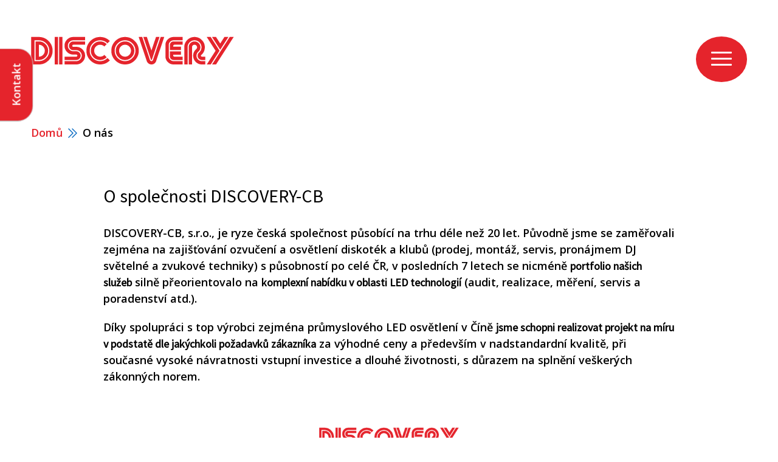

--- FILE ---
content_type: text/html; charset=UTF-8
request_url: https://www.discovery-cb.cz/o-nas.html
body_size: 3869
content:
<!DOCTYPE html>
<html lang="cs">
<!--[if lt IE 9]>
<script src="//html5shiv.googlecode.com/svn/trunk/html5.js"></script>
<![endif]-->
<head>
    <!--basic tags part-->
    <title>O nás | DISCOVERY-CB, s.r.o.</title>
    <meta name="description" content="Zajištujeme komplexní nabídku v oblasti LED technologií (audit, realizace, měření, servis a poradenství atd.)">
    <meta name="keywords" content="LED, osvětlení, audit, realizace, měření, servis, poradenství">
    <meta name="robots" content="index, follow">
    <meta http-equiv="content-type" content="text/html; charset=utf-8">
    <meta name="author" content="INIZIO">
    <meta name="viewport" content="width=device-width, initial-scale=1.0, minimum-scale=1.0, maximum-scale=1.0, user-scalable=0">
    <link href="https://www.discovery-cb.cz/page/img/favicon.ico?8" rel="icon" type="image/png">
    <meta http-equiv="Content-Language" content="cs">
    <meta name="googlebot" content="index,follow,snippet,archive">
    <meta name="author" content="INIZIO s.r.o.">
    <meta name="copyright" content="">
    <meta http-equiv="X-UA-Compatible" content="IE=edge,chrome=1">

    <link href="https://fonts.googleapis.com/css?family=Open+Sans:400,600,700&amp;subset=latin-ext" rel="stylesheet">
    <link href="https://fonts.googleapis.com/css?family=Source+Sans+Pro&amp;subset=latin-ext" rel="stylesheet">
            <script src="https://www.discovery-cb.cz/page/javascript/vendor/01_jquery-3.1.1.min.js" type="text/javascript"></script>

            <link rel="stylesheet" href="https://www.discovery-cb.cz/page/style/bootstrap.css?8" media="screen" data-no-post-process="1">
    <link rel="stylesheet" href="https://www.discovery-cb.cz/page/style/style.css?8" media="screen, print">
        <!-- Google Tag Manager --> <script>(function(w,d,s,l,i){w[l]=w[l]||[];w[l].push({'gtm.start': new Date().getTime(),event:'gtm.js'});var f=d.getElementsByTagName(s)[0], j=d.createElement(s),dl=l!='dataLayer'?'&l='+l:'';j.async=true;j.src= 'https://www.googletagmanager.com/gtm.js?id='+i+dl;f.parentNode.insertBefore(j,f); })(window,document,'script','dataLayer','GTM-PXRN9TC');</script> <!-- End Google Tag Manager -->
    <!-- Google Tag Manager -->
    <script>
        (function(w,d,s,l,i) { w[l]=w[l]||[];w[l].push({'gtm.start': new Date().getTime(),event:'gtm.js'});var f=d.getElementsByTagName(s)[0], j=d.createElement(s),dl=l!='dataLayer'?'&l='+l:'';j.async=true;j.src= 'https://www.googletagmanager.com/gtm.js?id='+i+dl;f.parentNode.insertBefore(j,f); })(window,document,'script','dataLayer','GTM-PXRN9TC');
    </script>
    <!-- End Google Tag Manager -->
    <script>
        (function(i,s,o,g,r,a,m){ i['GoogleAnalyticsObject']=r;i[r]=i[r]||function(){ (i[r].q=i[r].q||[]).push(arguments)},i[r].l=1*new Date();a=s.createElement(o), m=s.getElementsByTagName(o)[0];a.async=1;a.src=g;m.parentNode.insertBefore(a,m) })(window,document,'script','//www.google-analytics.com/analytics.js','ga');  ga('create', 'UA-144292822-1', 'auto'); ga('send', 'pageview');
    </script>
    <meta name="google-site-verification" content="cPmkwkr4ARbn5JPdwyt5FVl7xHF0so8FBX5yt57-YoY">

    <script>
        !function(f,b,e,v,n,t,s)
                { if(f.fbq)return;n=f.fbq=function(){ n.callMethod?
                      n.callMethod.apply(n,arguments):n.queue.push(arguments)};
                      if(!f._fbq)f._fbq=n;n.push=n;n.loaded=!0;n.version='2.0';
                      n.queue=[];t=b.createElement(e);t.async=!0;
                      t.src=v;s=b.getElementsByTagName(e)[0];
                      s.parentNode.insertBefore(t,s)}(window, document,'script',
            'https://connect.facebook.net/en_US/fbevents.js');
        fbq('init', '389028585343535');
    </script>
</head>
<div class="sideButton">
    <a class="btn-info" data-toggle="modal" data-target="#modal" data-keyboard="true">Kontakt</a>
</div>
<!-- Modal -->
<div id="modal" class="modal fade" role="dialog" tabindex="-1">
    <div class="modal-dialog">

        <!-- Modal content-->
        <div class="modal-content">
<div class="modal-header">
    <button type="button" class="close" data-dismiss="modal">&times;</button>
</div>
    <div style="padding: 25px;">
    <form class="form-live-validate" action="/o-nas.html#contactFormFormComponent4" method="post" onsubmit="odesli('contactFormFormComponent4',true,'cs'); return false;" id="contactFormFormComponent4"
          enctype="multipart/form-data" data-language="cs">
        <h3 style="text-align: center;">Poptejte nás</h3>
        <div class="row">
            <div class="col-md-100">
                <label for="nFormComponent4">Vaše jméno a příjmení</label>
                <input placeholder="Např. Jan Novák" class="form-control" type="text" id="name" name="name" value="" />
                <br>
                <label for="tFormComponent4">Váš telefon *</label>
                <input placeholder="Např. +420 777 888 999" class="form-control" type="text" id="tel" name="tel" value="" />
                <br>
                <label for="eFormComponent4">Váš E-mail *</label>
                <input placeholder="Např. &#106;&#97;&#110;&#110;&#111;&#118;&#97;&#107;&#64;&#115;&#101;&#122;&#110;&#97;&#109;&#46;&#99;&#122;" class="form-control" type="text" id="email" name="email" value="" />
                <br>
            </div>
            <div class="col-md-100">
                <label for="vFormComponent4">Váš dotaz</label>
                <textarea placeholder="Máte zájem o naše služby, nebo se chcete jen na něco zeptat?" class="form-control" id="vas-dotaz" name="vas-dotaz" ></textarea>
            </div>
        </div>

        <div class="col-md-100">
            <div class="row">
                <p><small>* Tyto položky jsou povinné</small></p>
            </div>
        </div>
        <div class="btn-wrap">
            <button class="btn btn-primary pull-right" onclick="odesli('contactFormFormComponent4',true,'cs'); return false;">
                <span>ODESLAT</span>
            </button>
            <div class="clear"></div>
        </div>


        <input type="hidden" name="casFormComponent4" value="1768626364"/><input type="submit" name="robot" value="fake" style="display: none;"/><input type="hidden" name="hash" value="c850371fda6892fbfd1c5a5b457e5777"/>
        <input type="hidden" name="contactFormFormComponent4" value="yes"/>
        <input type="hidden" name="instanceComponent" value="4"/>
    </form>
    </div>



        </div>

    </div>
</div>

    <body class="sub body-frontend">

<noscript>
    <img height="1" width="1" style="display:none"
         src="https://www.facebook.com/tr?id=your-pixel-id-goes-here&ev=PageView&noscript=1">
</noscript>



<div class="wrapper flex">
            <div id="top" class="site">
                <div class="flex stretch">
                    <div class="flex">
<a href="https://www.discovery-cb.cz/uvod.html" class="logo"><img src="https://www.discovery-cb.cz/page//img/pic/logo.png?8" alt=""></a>
<div id="menu">
        <a href="https://www.discovery-cb.cz/sluzby.html" title="Služby">Služby</a>
        <a href="https://www.discovery-cb.cz/reference.html" title="Reference">Reference</a>
        <a href="https://www.discovery-cb.cz/aktuality.html" title="Aktuality">Aktuality</a>
        <a href="https://www.discovery-cb.cz/o-nas.html" title="O nás">O nás</a>
        <a href="https://www.discovery-cb.cz/kontakt.html" title="Kontakt">Kontakt</a>
    <a href="http://www.led4all.cz/" target="_blank" class="active">Eshop</a>
</div>

<div class="burger">
    <button class="hamburger hamburger--spin" type="button">
		<span class="hamburger-box">
			<span class="hamburger-inner"></span>
		</span>
    </button>
</div>
                    </div>
                        <div class="crumbs">
<div id="crumbs">
	<a href="https://www.discovery-cb.cz/uvod.html" title="Domů">Domů</a>
	<span></span>
			O nás
</div>
                        </div>
                </div>
            </div>


            <div class="container">
        <div class="row">
            <div class="col-md-100">
<h1>O společnosti&nbsp;DISCOVERY-CB</h1>
<p>DISCOVERY-CB, s.r.o., je ryze česká společnost působící na trhu déle než 20 let. Původně jsme se zaměřovali zejména na zajišťování ozvučení a osvětlení diskoték a klubů (prodej, montáž, servis, pronájmem DJ světelné a zvukové techniky) s působností po celé ČR, v posledních 7 letech se nicméně&nbsp;<strong>portfolio našich služeb</strong>&nbsp;silně přeorientovalo na&nbsp;<strong>komplexní nabídku v oblasti LED technologií</strong>&nbsp;(audit, realizace, měření, servis a poradenství atd.).</p>
<p>Díky spolupráci s top výrobci zejména průmyslového LED osvětlení v Číně&nbsp;<strong>jsme schopni realizovat projekt na míru v podstatě dle jakýchkoli požadavků zákazníka</strong>&nbsp;za výhodné ceny a především v nadstandardní kvalitě, při současné vysoké návratnosti vstupní investice a dlouhé životnosti, s důrazem na splnění veškerých zákonných norem.</p>            </div>
        </div>
    </div>





<div id="footer" class="site">
    <a href="https://www.discovery-cb.cz/uvod.html" class="logo"><img src="https://www.discovery-cb.cz/page/img/pic/logo.png?8" alt=""></a>
    <div class="menu">
        <a href="https://www.discovery-cb.cz/sluzby.html">SLUŽBY</a>
        <a href="https://www.discovery-cb.cz/reference.html">REFERENCE</a>
        <a href="https://www.discovery-cb.cz/aktuality.html">AKTUALITY</a>
        <a href="https://www.discovery-cb.cz/o-nas.html">O NÁS</a>
        <a href="https://www.discovery-cb.cz/kontakt.html">KONTAKT</a>
        <a href="http://www.led4all.cz/">ESHOP</a>
    </div>
    <p class="links">
        <a href="https://www.discovery-cb.cz/gdpr.html">Ochrana osobních údajů GDPR</a>
        <a href="https://www.discovery-cb.cz/cookies.html">Nastavení souborů Cookies</a>
    </p>
    <p><span>© 2026 Discovery-cb.cz </span>Made by <a href="https://inizio.cz" target="_blank">INIZIO Internet Media s.r.o.</a></p>
</div>
<script type="text/javascript">var root_home_adress; root_home_adress='https://www.discovery-cb.cz/';</script>
<script src="https://www.discovery-cb.cz/page/javascript/vendor/compiled.js?8"></script>
<script src="https://www.discovery-cb.cz/page/javascript/jscript.js?8"></script>

<link rel="stylesheet" href="https://cdnjs.cloudflare.com/ajax/libs/magnific-popup.js/1.1.0/magnific-popup.min.css">
<script src="https://cdnjs.cloudflare.com/ajax/libs/magnific-popup.js/1.1.0/jquery.magnific-popup.min.js"></script>

    <script>
        $('.popup-gallery').magnificPopup({
            type: 'image',
            delegate: 'a',
            gallery: {
                enabled: true
            }
        });
    </script>

    <!--[if (gte IE 6)&(lte IE 8)]>
<noscript><link rel="stylesheet" href="[fallback css]" /></noscript>
<![endif]-->

</div>
<script>
    $('.btn-info').on('click', function () { fbq('track', 'Contact'); })
    $('.btn.btn-services').on('click', function () { fbq('track', 'Contact'); })
</script>

<!-- Google Tag Manager (noscript) -->
<noscript>
    <iframe src="https://www.googletagmanager.com/ns.html?id=GTM-PXRN9TC" height="0" width="0" style="display:none;visibility:hidden"></iframe>
</noscript>
<!-- End Google Tag Manager (noscript) -->

</body>
</html>

--- FILE ---
content_type: text/css
request_url: https://www.discovery-cb.cz/page/style/style.css?8
body_size: 14467
content:
/*!
 *  Font Awesome 4.5.0 by @davegandy - http://fontawesome.io - @fontawesome
 *  License - http://fontawesome.io/license (Font: SIL OFL 1.1, CSS: MIT License)
 */@font-face{font-family:'FontAwesome';src:url("../fonts/Awesome/fontawesome-webfont.eot?v=4.5.0");src:url("../fonts/Awesome/fontawesome-webfont.eot?#iefix&v=4.5.0") format("embedded-opentype"),url("../fonts/Awesome/fontawesome-webfont.woff2?v=4.5.0") format("woff2"),url("../fonts/Awesome/fontawesome-webfont.woff?v=4.5.0") format("woff"),url("../fonts/Awesome/fontawesome-webfont.ttf?v=4.5.0") format("truetype"),url("../fonts/Awesome/fontawesome-webfont.svg?v=4.5.0#fontawesomeregular") format("svg");font-weight:normal;font-style:normal}.fa{display:inline-block;font:normal normal normal 14px/1 FontAwesome;font-size:inherit;text-rendering:auto;-webkit-font-smoothing:antialiased;-moz-osx-font-smoothing:grayscale}.fa-lg{font-size:1.33333333em;line-height:0.75em;vertical-align:-15%}.fa-2x{font-size:2em}.fa-3x{font-size:3em}.fa-4x{font-size:4em}.fa-5x{font-size:5em}.fa-fw{width:1.28571429em;text-align:center}.fa-ul{padding-left:0;margin-left:2.14285714em;list-style-type:none}.fa-ul>li{position:relative}.fa-li{position:absolute;left:-2.14285714em;width:2.14285714em;top:0.14285714em;text-align:center}.fa-li.fa-lg{left:-1.85714286em}.fa-border{padding:.2em .25em .15em;border:solid 0.08em #eeeeee;border-radius:.1em}.fa-pull-left{float:left}.fa-pull-right{float:right}.fa.fa-pull-left{margin-right:.3em}.fa.fa-pull-right{margin-left:.3em}.pull-right{float:right}.pull-left{float:left}.fa.pull-left{margin-right:.3em}.fa.pull-right{margin-left:.3em}.fa-spin{-webkit-animation:fa-spin 2s infinite linear;animation:fa-spin 2s infinite linear}.fa-pulse{-webkit-animation:fa-spin 1s infinite steps(8);animation:fa-spin 1s infinite steps(8)}@-webkit-keyframes fa-spin{0%{-webkit-transform:rotate(0deg);transform:rotate(0deg)}100%{-webkit-transform:rotate(359deg);transform:rotate(359deg)}}@keyframes fa-spin{0%{-webkit-transform:rotate(0deg);transform:rotate(0deg)}100%{-webkit-transform:rotate(359deg);transform:rotate(359deg)}}.fa-rotate-90{filter:progid:DXImageTransform.Microsoft.BasicImage(rotation=1);-webkit-transform:rotate(90deg);-ms-transform:rotate(90deg);transform:rotate(90deg)}.fa-rotate-180{filter:progid:DXImageTransform.Microsoft.BasicImage(rotation=2);-webkit-transform:rotate(180deg);-ms-transform:rotate(180deg);transform:rotate(180deg)}.fa-rotate-270{filter:progid:DXImageTransform.Microsoft.BasicImage(rotation=3);-webkit-transform:rotate(270deg);-ms-transform:rotate(270deg);transform:rotate(270deg)}.fa-flip-horizontal{filter:progid:DXImageTransform.Microsoft.BasicImage(rotation=0, mirror=1);-webkit-transform:scale(-1, 1);-ms-transform:scale(-1, 1);transform:scale(-1, 1)}.fa-flip-vertical{filter:progid:DXImageTransform.Microsoft.BasicImage(rotation=2, mirror=1);-webkit-transform:scale(1, -1);-ms-transform:scale(1, -1);transform:scale(1, -1)}:root .fa-rotate-90,:root .fa-rotate-180,:root .fa-rotate-270,:root .fa-flip-horizontal,:root .fa-flip-vertical{filter:none}.fa-stack{position:relative;display:inline-block;width:2em;height:2em;line-height:2em;vertical-align:middle}.fa-stack-1x,.fa-stack-2x{position:absolute;left:0;width:100%;text-align:center}.fa-stack-1x{line-height:inherit}.fa-stack-2x{font-size:2em}.fa-inverse{color:#ffffff}.fa-glass:before{content:"\f000"}.fa-music:before{content:"\f001"}.fa-search:before{content:"\f002"}.fa-envelope-o:before{content:"\f003"}.fa-heart:before{content:"\f004"}.fa-star:before{content:"\f005"}.fa-star-o:before{content:"\f006"}.fa-user:before{content:"\f007"}.fa-film:before{content:"\f008"}.fa-th-large:before{content:"\f009"}.fa-th:before{content:"\f00a"}.fa-th-list:before{content:"\f00b"}.fa-check:before{content:"\f00c"}.fa-remove:before,.fa-close:before,.fa-times:before{content:"\f00d"}.fa-search-plus:before{content:"\f00e"}.fa-search-minus:before{content:"\f010"}.fa-power-off:before{content:"\f011"}.fa-signal:before{content:"\f012"}.fa-gear:before,.fa-cog:before{content:"\f013"}.fa-trash-o:before{content:"\f014"}.fa-home:before{content:"\f015"}.fa-file-o:before{content:"\f016"}.fa-clock-o:before{content:"\f017"}.fa-road:before{content:"\f018"}.fa-download:before{content:"\f019"}.fa-arrow-circle-o-down:before{content:"\f01a"}.fa-arrow-circle-o-up:before{content:"\f01b"}.fa-inbox:before{content:"\f01c"}.fa-play-circle-o:before{content:"\f01d"}.fa-rotate-right:before,.fa-repeat:before{content:"\f01e"}.fa-refresh:before{content:"\f021"}.fa-list-alt:before{content:"\f022"}.fa-lock:before{content:"\f023"}.fa-flag:before{content:"\f024"}.fa-headphones:before{content:"\f025"}.fa-volume-off:before{content:"\f026"}.fa-volume-down:before{content:"\f027"}.fa-volume-up:before{content:"\f028"}.fa-qrcode:before{content:"\f029"}.fa-barcode:before{content:"\f02a"}.fa-tag:before{content:"\f02b"}.fa-tags:before{content:"\f02c"}.fa-book:before{content:"\f02d"}.fa-bookmark:before{content:"\f02e"}.fa-print:before{content:"\f02f"}.fa-camera:before{content:"\f030"}.fa-font:before{content:"\f031"}.fa-bold:before{content:"\f032"}.fa-italic:before{content:"\f033"}.fa-text-height:before{content:"\f034"}.fa-text-width:before{content:"\f035"}.fa-align-left:before{content:"\f036"}.fa-align-center:before{content:"\f037"}.fa-align-right:before{content:"\f038"}.fa-align-justify:before{content:"\f039"}.fa-list:before{content:"\f03a"}.fa-dedent:before,.fa-outdent:before{content:"\f03b"}.fa-indent:before{content:"\f03c"}.fa-video-camera:before{content:"\f03d"}.fa-photo:before,.fa-image:before,.fa-picture-o:before{content:"\f03e"}.fa-pencil:before{content:"\f040"}.fa-map-marker:before{content:"\f041"}.fa-adjust:before{content:"\f042"}.fa-tint:before{content:"\f043"}.fa-edit:before,.fa-pencil-square-o:before{content:"\f044"}.fa-share-square-o:before{content:"\f045"}.fa-check-square-o:before{content:"\f046"}.fa-arrows:before{content:"\f047"}.fa-step-backward:before{content:"\f048"}.fa-fast-backward:before{content:"\f049"}.fa-backward:before{content:"\f04a"}.fa-play:before{content:"\f04b"}.fa-pause:before{content:"\f04c"}.fa-stop:before{content:"\f04d"}.fa-forward:before{content:"\f04e"}.fa-fast-forward:before{content:"\f050"}.fa-step-forward:before{content:"\f051"}.fa-eject:before{content:"\f052"}.fa-chevron-left:before{content:"\f053"}.fa-chevron-right:before{content:"\f054"}.fa-plus-circle:before{content:"\f055"}.fa-minus-circle:before{content:"\f056"}.fa-times-circle:before{content:"\f057"}.fa-check-circle:before{content:"\f058"}.fa-question-circle:before{content:"\f059"}.fa-info-circle:before{content:"\f05a"}.fa-crosshairs:before{content:"\f05b"}.fa-times-circle-o:before{content:"\f05c"}.fa-check-circle-o:before{content:"\f05d"}.fa-ban:before{content:"\f05e"}.fa-arrow-left:before{content:"\f060"}.fa-arrow-right:before{content:"\f061"}.fa-arrow-up:before{content:"\f062"}.fa-arrow-down:before{content:"\f063"}.fa-mail-forward:before,.fa-share:before{content:"\f064"}.fa-expand:before{content:"\f065"}.fa-compress:before{content:"\f066"}.fa-plus:before{content:"\f067"}.fa-minus:before{content:"\f068"}.fa-asterisk:before{content:"\f069"}.fa-exclamation-circle:before{content:"\f06a"}.fa-gift:before{content:"\f06b"}.fa-leaf:before{content:"\f06c"}.fa-fire:before{content:"\f06d"}.fa-eye:before{content:"\f06e"}.fa-eye-slash:before{content:"\f070"}.fa-warning:before,.fa-exclamation-triangle:before{content:"\f071"}.fa-plane:before{content:"\f072"}.fa-calendar:before{content:"\f073"}.fa-random:before{content:"\f074"}.fa-comment:before{content:"\f075"}.fa-magnet:before{content:"\f076"}.fa-chevron-up:before{content:"\f077"}.fa-chevron-down:before{content:"\f078"}.fa-retweet:before{content:"\f079"}.fa-shopping-cart:before{content:"\f07a"}.fa-folder:before{content:"\f07b"}.fa-folder-open:before{content:"\f07c"}.fa-arrows-v:before{content:"\f07d"}.fa-arrows-h:before{content:"\f07e"}.fa-bar-chart-o:before,.fa-bar-chart:before{content:"\f080"}.fa-twitter-square:before{content:"\f081"}.fa-facebook-square:before{content:"\f082"}.fa-camera-retro:before{content:"\f083"}.fa-key:before{content:"\f084"}.fa-gears:before,.fa-cogs:before{content:"\f085"}.fa-comments:before{content:"\f086"}.fa-thumbs-o-up:before{content:"\f087"}.fa-thumbs-o-down:before{content:"\f088"}.fa-star-half:before{content:"\f089"}.fa-heart-o:before{content:"\f08a"}.fa-sign-out:before{content:"\f08b"}.fa-linkedin-square:before{content:"\f08c"}.fa-thumb-tack:before{content:"\f08d"}.fa-external-link:before{content:"\f08e"}.fa-sign-in:before{content:"\f090"}.fa-trophy:before{content:"\f091"}.fa-github-square:before{content:"\f092"}.fa-upload:before{content:"\f093"}.fa-lemon-o:before{content:"\f094"}.fa-phone:before{content:"\f095"}.fa-square-o:before{content:"\f096"}.fa-bookmark-o:before{content:"\f097"}.fa-phone-square:before{content:"\f098"}.fa-twitter:before{content:"\f099"}.fa-facebook-f:before,.fa-facebook:before{content:"\f09a"}.fa-github:before{content:"\f09b"}.fa-unlock:before{content:"\f09c"}.fa-credit-card:before{content:"\f09d"}.fa-feed:before,.fa-rss:before{content:"\f09e"}.fa-hdd-o:before{content:"\f0a0"}.fa-bullhorn:before{content:"\f0a1"}.fa-bell:before{content:"\f0f3"}.fa-certificate:before{content:"\f0a3"}.fa-hand-o-right:before{content:"\f0a4"}.fa-hand-o-left:before{content:"\f0a5"}.fa-hand-o-up:before{content:"\f0a6"}.fa-hand-o-down:before{content:"\f0a7"}.fa-arrow-circle-left:before{content:"\f0a8"}.fa-arrow-circle-right:before{content:"\f0a9"}.fa-arrow-circle-up:before{content:"\f0aa"}.fa-arrow-circle-down:before{content:"\f0ab"}.fa-globe:before{content:"\f0ac"}.fa-wrench:before{content:"\f0ad"}.fa-tasks:before{content:"\f0ae"}.fa-filter:before{content:"\f0b0"}.fa-briefcase:before{content:"\f0b1"}.fa-arrows-alt:before{content:"\f0b2"}.fa-group:before,.fa-users:before{content:"\f0c0"}.fa-chain:before,.fa-link:before{content:"\f0c1"}.fa-cloud:before{content:"\f0c2"}.fa-flask:before{content:"\f0c3"}.fa-cut:before,.fa-scissors:before{content:"\f0c4"}.fa-copy:before,.fa-files-o:before{content:"\f0c5"}.fa-paperclip:before{content:"\f0c6"}.fa-save:before,.fa-floppy-o:before{content:"\f0c7"}.fa-square:before{content:"\f0c8"}.fa-navicon:before,.fa-reorder:before,.fa-bars:before{content:"\f0c9"}.fa-list-ul:before{content:"\f0ca"}.fa-list-ol:before{content:"\f0cb"}.fa-strikethrough:before{content:"\f0cc"}.fa-underline:before{content:"\f0cd"}.fa-table:before{content:"\f0ce"}.fa-magic:before{content:"\f0d0"}.fa-truck:before{content:"\f0d1"}.fa-pinterest:before{content:"\f0d2"}.fa-pinterest-square:before{content:"\f0d3"}.fa-google-plus-square:before{content:"\f0d4"}.fa-google-plus:before{content:"\f0d5"}.fa-money:before{content:"\f0d6"}.fa-caret-down:before{content:"\f0d7"}.fa-caret-up:before{content:"\f0d8"}.fa-caret-left:before{content:"\f0d9"}.fa-caret-right:before{content:"\f0da"}.fa-columns:before{content:"\f0db"}.fa-unsorted:before,.fa-sort:before{content:"\f0dc"}.fa-sort-down:before,.fa-sort-desc:before{content:"\f0dd"}.fa-sort-up:before,.fa-sort-asc:before{content:"\f0de"}.fa-envelope:before{content:"\f0e0"}.fa-linkedin:before{content:"\f0e1"}.fa-rotate-left:before,.fa-undo:before{content:"\f0e2"}.fa-legal:before,.fa-gavel:before{content:"\f0e3"}.fa-dashboard:before,.fa-tachometer:before{content:"\f0e4"}.fa-comment-o:before{content:"\f0e5"}.fa-comments-o:before{content:"\f0e6"}.fa-flash:before,.fa-bolt:before{content:"\f0e7"}.fa-sitemap:before{content:"\f0e8"}.fa-umbrella:before{content:"\f0e9"}.fa-paste:before,.fa-clipboard:before{content:"\f0ea"}.fa-lightbulb-o:before{content:"\f0eb"}.fa-exchange:before{content:"\f0ec"}.fa-cloud-download:before{content:"\f0ed"}.fa-cloud-upload:before{content:"\f0ee"}.fa-user-md:before{content:"\f0f0"}.fa-stethoscope:before{content:"\f0f1"}.fa-suitcase:before{content:"\f0f2"}.fa-bell-o:before{content:"\f0a2"}.fa-coffee:before{content:"\f0f4"}.fa-cutlery:before{content:"\f0f5"}.fa-file-text-o:before{content:"\f0f6"}.fa-building-o:before{content:"\f0f7"}.fa-hospital-o:before{content:"\f0f8"}.fa-ambulance:before{content:"\f0f9"}.fa-medkit:before{content:"\f0fa"}.fa-fighter-jet:before{content:"\f0fb"}.fa-beer:before{content:"\f0fc"}.fa-h-square:before{content:"\f0fd"}.fa-plus-square:before{content:"\f0fe"}.fa-angle-double-left:before{content:"\f100"}.fa-angle-double-right:before{content:"\f101"}.fa-angle-double-up:before{content:"\f102"}.fa-angle-double-down:before{content:"\f103"}.fa-angle-left:before{content:"\f104"}.fa-angle-right:before{content:"\f105"}.fa-angle-up:before{content:"\f106"}.fa-angle-down:before{content:"\f107"}.fa-desktop:before{content:"\f108"}.fa-laptop:before{content:"\f109"}.fa-tablet:before{content:"\f10a"}.fa-mobile-phone:before,.fa-mobile:before{content:"\f10b"}.fa-circle-o:before{content:"\f10c"}.fa-quote-left:before{content:"\f10d"}.fa-quote-right:before{content:"\f10e"}.fa-spinner:before{content:"\f110"}.fa-circle:before{content:"\f111"}.fa-mail-reply:before,.fa-reply:before{content:"\f112"}.fa-github-alt:before{content:"\f113"}.fa-folder-o:before{content:"\f114"}.fa-folder-open-o:before{content:"\f115"}.fa-smile-o:before{content:"\f118"}.fa-frown-o:before{content:"\f119"}.fa-meh-o:before{content:"\f11a"}.fa-gamepad:before{content:"\f11b"}.fa-keyboard-o:before{content:"\f11c"}.fa-flag-o:before{content:"\f11d"}.fa-flag-checkered:before{content:"\f11e"}.fa-terminal:before{content:"\f120"}.fa-code:before{content:"\f121"}.fa-mail-reply-all:before,.fa-reply-all:before{content:"\f122"}.fa-star-half-empty:before,.fa-star-half-full:before,.fa-star-half-o:before{content:"\f123"}.fa-location-arrow:before{content:"\f124"}.fa-crop:before{content:"\f125"}.fa-code-fork:before{content:"\f126"}.fa-unlink:before,.fa-chain-broken:before{content:"\f127"}.fa-question:before{content:"\f128"}.fa-info:before{content:"\f129"}.fa-exclamation:before{content:"\f12a"}.fa-superscript:before{content:"\f12b"}.fa-subscript:before{content:"\f12c"}.fa-eraser:before{content:"\f12d"}.fa-puzzle-piece:before{content:"\f12e"}.fa-microphone:before{content:"\f130"}.fa-microphone-slash:before{content:"\f131"}.fa-shield:before{content:"\f132"}.fa-calendar-o:before{content:"\f133"}.fa-fire-extinguisher:before{content:"\f134"}.fa-rocket:before{content:"\f135"}.fa-maxcdn:before{content:"\f136"}.fa-chevron-circle-left:before{content:"\f137"}.fa-chevron-circle-right:before{content:"\f138"}.fa-chevron-circle-up:before{content:"\f139"}.fa-chevron-circle-down:before{content:"\f13a"}.fa-html5:before{content:"\f13b"}.fa-css3:before{content:"\f13c"}.fa-anchor:before{content:"\f13d"}.fa-unlock-alt:before{content:"\f13e"}.fa-bullseye:before{content:"\f140"}.fa-ellipsis-h:before{content:"\f141"}.fa-ellipsis-v:before{content:"\f142"}.fa-rss-square:before{content:"\f143"}.fa-play-circle:before{content:"\f144"}.fa-ticket:before{content:"\f145"}.fa-minus-square:before{content:"\f146"}.fa-minus-square-o:before{content:"\f147"}.fa-level-up:before{content:"\f148"}.fa-level-down:before{content:"\f149"}.fa-check-square:before{content:"\f14a"}.fa-pencil-square:before{content:"\f14b"}.fa-external-link-square:before{content:"\f14c"}.fa-share-square:before{content:"\f14d"}.fa-compass:before{content:"\f14e"}.fa-toggle-down:before,.fa-caret-square-o-down:before{content:"\f150"}.fa-toggle-up:before,.fa-caret-square-o-up:before{content:"\f151"}.fa-toggle-right:before,.fa-caret-square-o-right:before{content:"\f152"}.fa-euro:before,.fa-eur:before{content:"\f153"}.fa-gbp:before{content:"\f154"}.fa-dollar:before,.fa-usd:before{content:"\f155"}.fa-rupee:before,.fa-inr:before{content:"\f156"}.fa-cny:before,.fa-rmb:before,.fa-yen:before,.fa-jpy:before{content:"\f157"}.fa-ruble:before,.fa-rouble:before,.fa-rub:before{content:"\f158"}.fa-won:before,.fa-krw:before{content:"\f159"}.fa-bitcoin:before,.fa-btc:before{content:"\f15a"}.fa-file:before{content:"\f15b"}.fa-file-text:before{content:"\f15c"}.fa-sort-alpha-asc:before{content:"\f15d"}.fa-sort-alpha-desc:before{content:"\f15e"}.fa-sort-amount-asc:before{content:"\f160"}.fa-sort-amount-desc:before{content:"\f161"}.fa-sort-numeric-asc:before{content:"\f162"}.fa-sort-numeric-desc:before{content:"\f163"}.fa-thumbs-up:before{content:"\f164"}.fa-thumbs-down:before{content:"\f165"}.fa-youtube-square:before{content:"\f166"}.fa-youtube:before{content:"\f167"}.fa-xing:before{content:"\f168"}.fa-xing-square:before{content:"\f169"}.fa-youtube-play:before{content:"\f16a"}.fa-dropbox:before{content:"\f16b"}.fa-stack-overflow:before{content:"\f16c"}.fa-instagram:before{content:"\f16d"}.fa-flickr:before{content:"\f16e"}.fa-adn:before{content:"\f170"}.fa-bitbucket:before{content:"\f171"}.fa-bitbucket-square:before{content:"\f172"}.fa-tumblr:before{content:"\f173"}.fa-tumblr-square:before{content:"\f174"}.fa-long-arrow-down:before{content:"\f175"}.fa-long-arrow-up:before{content:"\f176"}.fa-long-arrow-left:before{content:"\f177"}.fa-long-arrow-right:before{content:"\f178"}.fa-apple:before{content:"\f179"}.fa-windows:before{content:"\f17a"}.fa-android:before{content:"\f17b"}.fa-linux:before{content:"\f17c"}.fa-dribbble:before{content:"\f17d"}.fa-skype:before{content:"\f17e"}.fa-foursquare:before{content:"\f180"}.fa-trello:before{content:"\f181"}.fa-female:before{content:"\f182"}.fa-male:before{content:"\f183"}.fa-gittip:before,.fa-gratipay:before{content:"\f184"}.fa-sun-o:before{content:"\f185"}.fa-moon-o:before{content:"\f186"}.fa-archive:before{content:"\f187"}.fa-bug:before{content:"\f188"}.fa-vk:before{content:"\f189"}.fa-weibo:before{content:"\f18a"}.fa-renren:before{content:"\f18b"}.fa-pagelines:before{content:"\f18c"}.fa-stack-exchange:before{content:"\f18d"}.fa-arrow-circle-o-right:before{content:"\f18e"}.fa-arrow-circle-o-left:before{content:"\f190"}.fa-toggle-left:before,.fa-caret-square-o-left:before{content:"\f191"}.fa-dot-circle-o:before{content:"\f192"}.fa-wheelchair:before{content:"\f193"}.fa-vimeo-square:before{content:"\f194"}.fa-turkish-lira:before,.fa-try:before{content:"\f195"}.fa-plus-square-o:before{content:"\f196"}.fa-space-shuttle:before{content:"\f197"}.fa-slack:before{content:"\f198"}.fa-envelope-square:before{content:"\f199"}.fa-wordpress:before{content:"\f19a"}.fa-openid:before{content:"\f19b"}.fa-institution:before,.fa-bank:before,.fa-university:before{content:"\f19c"}.fa-mortar-board:before,.fa-graduation-cap:before{content:"\f19d"}.fa-yahoo:before{content:"\f19e"}.fa-google:before{content:"\f1a0"}.fa-reddit:before{content:"\f1a1"}.fa-reddit-square:before{content:"\f1a2"}.fa-stumbleupon-circle:before{content:"\f1a3"}.fa-stumbleupon:before{content:"\f1a4"}.fa-delicious:before{content:"\f1a5"}.fa-digg:before{content:"\f1a6"}.fa-pied-piper:before{content:"\f1a7"}.fa-pied-piper-alt:before{content:"\f1a8"}.fa-drupal:before{content:"\f1a9"}.fa-joomla:before{content:"\f1aa"}.fa-language:before{content:"\f1ab"}.fa-fax:before{content:"\f1ac"}.fa-building:before{content:"\f1ad"}.fa-child:before{content:"\f1ae"}.fa-paw:before{content:"\f1b0"}.fa-spoon:before{content:"\f1b1"}.fa-cube:before{content:"\f1b2"}.fa-cubes:before{content:"\f1b3"}.fa-behance:before{content:"\f1b4"}.fa-behance-square:before{content:"\f1b5"}.fa-steam:before{content:"\f1b6"}.fa-steam-square:before{content:"\f1b7"}.fa-recycle:before{content:"\f1b8"}.fa-automobile:before,.fa-car:before{content:"\f1b9"}.fa-cab:before,.fa-taxi:before{content:"\f1ba"}.fa-tree:before{content:"\f1bb"}.fa-spotify:before{content:"\f1bc"}.fa-deviantart:before{content:"\f1bd"}.fa-soundcloud:before{content:"\f1be"}.fa-database:before{content:"\f1c0"}.fa-file-pdf-o:before{content:"\f1c1"}.fa-file-word-o:before{content:"\f1c2"}.fa-file-excel-o:before{content:"\f1c3"}.fa-file-powerpoint-o:before{content:"\f1c4"}.fa-file-photo-o:before,.fa-file-picture-o:before,.fa-file-image-o:before{content:"\f1c5"}.fa-file-zip-o:before,.fa-file-archive-o:before{content:"\f1c6"}.fa-file-sound-o:before,.fa-file-audio-o:before{content:"\f1c7"}.fa-file-movie-o:before,.fa-file-video-o:before{content:"\f1c8"}.fa-file-code-o:before{content:"\f1c9"}.fa-vine:before{content:"\f1ca"}.fa-codepen:before{content:"\f1cb"}.fa-jsfiddle:before{content:"\f1cc"}.fa-life-bouy:before,.fa-life-buoy:before,.fa-life-saver:before,.fa-support:before,.fa-life-ring:before{content:"\f1cd"}.fa-circle-o-notch:before{content:"\f1ce"}.fa-ra:before,.fa-rebel:before{content:"\f1d0"}.fa-ge:before,.fa-empire:before{content:"\f1d1"}.fa-git-square:before{content:"\f1d2"}.fa-git:before{content:"\f1d3"}.fa-y-combinator-square:before,.fa-yc-square:before,.fa-hacker-news:before{content:"\f1d4"}.fa-tencent-weibo:before{content:"\f1d5"}.fa-qq:before{content:"\f1d6"}.fa-wechat:before,.fa-weixin:before{content:"\f1d7"}.fa-send:before,.fa-paper-plane:before{content:"\f1d8"}.fa-send-o:before,.fa-paper-plane-o:before{content:"\f1d9"}.fa-history:before{content:"\f1da"}.fa-circle-thin:before{content:"\f1db"}.fa-header:before{content:"\f1dc"}.fa-paragraph:before{content:"\f1dd"}.fa-sliders:before{content:"\f1de"}.fa-share-alt:before{content:"\f1e0"}.fa-share-alt-square:before{content:"\f1e1"}.fa-bomb:before{content:"\f1e2"}.fa-soccer-ball-o:before,.fa-futbol-o:before{content:"\f1e3"}.fa-tty:before{content:"\f1e4"}.fa-binoculars:before{content:"\f1e5"}.fa-plug:before{content:"\f1e6"}.fa-slideshare:before{content:"\f1e7"}.fa-twitch:before{content:"\f1e8"}.fa-yelp:before{content:"\f1e9"}.fa-newspaper-o:before{content:"\f1ea"}.fa-wifi:before{content:"\f1eb"}.fa-calculator:before{content:"\f1ec"}.fa-paypal:before{content:"\f1ed"}.fa-google-wallet:before{content:"\f1ee"}.fa-cc-visa:before{content:"\f1f0"}.fa-cc-mastercard:before{content:"\f1f1"}.fa-cc-discover:before{content:"\f1f2"}.fa-cc-amex:before{content:"\f1f3"}.fa-cc-paypal:before{content:"\f1f4"}.fa-cc-stripe:before{content:"\f1f5"}.fa-bell-slash:before{content:"\f1f6"}.fa-bell-slash-o:before{content:"\f1f7"}.fa-trash:before{content:"\f1f8"}.fa-copyright:before{content:"\f1f9"}.fa-at:before{content:"\f1fa"}.fa-eyedropper:before{content:"\f1fb"}.fa-paint-brush:before{content:"\f1fc"}.fa-birthday-cake:before{content:"\f1fd"}.fa-area-chart:before{content:"\f1fe"}.fa-pie-chart:before{content:"\f200"}.fa-line-chart:before{content:"\f201"}.fa-lastfm:before{content:"\f202"}.fa-lastfm-square:before{content:"\f203"}.fa-toggle-off:before{content:"\f204"}.fa-toggle-on:before{content:"\f205"}.fa-bicycle:before{content:"\f206"}.fa-bus:before{content:"\f207"}.fa-ioxhost:before{content:"\f208"}.fa-angellist:before{content:"\f209"}.fa-cc:before{content:"\f20a"}.fa-shekel:before,.fa-sheqel:before,.fa-ils:before{content:"\f20b"}.fa-meanpath:before{content:"\f20c"}.fa-buysellads:before{content:"\f20d"}.fa-connectdevelop:before{content:"\f20e"}.fa-dashcube:before{content:"\f210"}.fa-forumbee:before{content:"\f211"}.fa-leanpub:before{content:"\f212"}.fa-sellsy:before{content:"\f213"}.fa-shirtsinbulk:before{content:"\f214"}.fa-simplybuilt:before{content:"\f215"}.fa-skyatlas:before{content:"\f216"}.fa-cart-plus:before{content:"\f217"}.fa-cart-arrow-down:before{content:"\f218"}.fa-diamond:before{content:"\f219"}.fa-ship:before{content:"\f21a"}.fa-user-secret:before{content:"\f21b"}.fa-motorcycle:before{content:"\f21c"}.fa-street-view:before{content:"\f21d"}.fa-heartbeat:before{content:"\f21e"}.fa-venus:before{content:"\f221"}.fa-mars:before{content:"\f222"}.fa-mercury:before{content:"\f223"}.fa-intersex:before,.fa-transgender:before{content:"\f224"}.fa-transgender-alt:before{content:"\f225"}.fa-venus-double:before{content:"\f226"}.fa-mars-double:before{content:"\f227"}.fa-venus-mars:before{content:"\f228"}.fa-mars-stroke:before{content:"\f229"}.fa-mars-stroke-v:before{content:"\f22a"}.fa-mars-stroke-h:before{content:"\f22b"}.fa-neuter:before{content:"\f22c"}.fa-genderless:before{content:"\f22d"}.fa-facebook-official:before{content:"\f230"}.fa-pinterest-p:before{content:"\f231"}.fa-whatsapp:before{content:"\f232"}.fa-server:before{content:"\f233"}.fa-user-plus:before{content:"\f234"}.fa-user-times:before{content:"\f235"}.fa-hotel:before,.fa-bed:before{content:"\f236"}.fa-viacoin:before{content:"\f237"}.fa-train:before{content:"\f238"}.fa-subway:before{content:"\f239"}.fa-medium:before{content:"\f23a"}.fa-yc:before,.fa-y-combinator:before{content:"\f23b"}.fa-optin-monster:before{content:"\f23c"}.fa-opencart:before{content:"\f23d"}.fa-expeditedssl:before{content:"\f23e"}.fa-battery-4:before,.fa-battery-full:before{content:"\f240"}.fa-battery-3:before,.fa-battery-three-quarters:before{content:"\f241"}.fa-battery-2:before,.fa-battery-half:before{content:"\f242"}.fa-battery-1:before,.fa-battery-quarter:before{content:"\f243"}.fa-battery-0:before,.fa-battery-empty:before{content:"\f244"}.fa-mouse-pointer:before{content:"\f245"}.fa-i-cursor:before{content:"\f246"}.fa-object-group:before{content:"\f247"}.fa-object-ungroup:before{content:"\f248"}.fa-sticky-note:before{content:"\f249"}.fa-sticky-note-o:before{content:"\f24a"}.fa-cc-jcb:before{content:"\f24b"}.fa-cc-diners-club:before{content:"\f24c"}.fa-clone:before{content:"\f24d"}.fa-balance-scale:before{content:"\f24e"}.fa-hourglass-o:before{content:"\f250"}.fa-hourglass-1:before,.fa-hourglass-start:before{content:"\f251"}.fa-hourglass-2:before,.fa-hourglass-half:before{content:"\f252"}.fa-hourglass-3:before,.fa-hourglass-end:before{content:"\f253"}.fa-hourglass:before{content:"\f254"}.fa-hand-grab-o:before,.fa-hand-rock-o:before{content:"\f255"}.fa-hand-stop-o:before,.fa-hand-paper-o:before{content:"\f256"}.fa-hand-scissors-o:before{content:"\f257"}.fa-hand-lizard-o:before{content:"\f258"}.fa-hand-spock-o:before{content:"\f259"}.fa-hand-pointer-o:before{content:"\f25a"}.fa-hand-peace-o:before{content:"\f25b"}.fa-trademark:before{content:"\f25c"}.fa-registered:before{content:"\f25d"}.fa-creative-commons:before{content:"\f25e"}.fa-gg:before{content:"\f260"}.fa-gg-circle:before{content:"\f261"}.fa-tripadvisor:before{content:"\f262"}.fa-odnoklassniki:before{content:"\f263"}.fa-odnoklassniki-square:before{content:"\f264"}.fa-get-pocket:before{content:"\f265"}.fa-wikipedia-w:before{content:"\f266"}.fa-safari:before{content:"\f267"}.fa-chrome:before{content:"\f268"}.fa-firefox:before{content:"\f269"}.fa-opera:before{content:"\f26a"}.fa-internet-explorer:before{content:"\f26b"}.fa-tv:before,.fa-television:before{content:"\f26c"}.fa-contao:before{content:"\f26d"}.fa-500px:before{content:"\f26e"}.fa-amazon:before{content:"\f270"}.fa-calendar-plus-o:before{content:"\f271"}.fa-calendar-minus-o:before{content:"\f272"}.fa-calendar-times-o:before{content:"\f273"}.fa-calendar-check-o:before{content:"\f274"}.fa-industry:before{content:"\f275"}.fa-map-pin:before{content:"\f276"}.fa-map-signs:before{content:"\f277"}.fa-map-o:before{content:"\f278"}.fa-map:before{content:"\f279"}.fa-commenting:before{content:"\f27a"}.fa-commenting-o:before{content:"\f27b"}.fa-houzz:before{content:"\f27c"}.fa-vimeo:before{content:"\f27d"}.fa-black-tie:before{content:"\f27e"}.fa-fonticons:before{content:"\f280"}.fa-reddit-alien:before{content:"\f281"}.fa-edge:before{content:"\f282"}.fa-credit-card-alt:before{content:"\f283"}.fa-codiepie:before{content:"\f284"}.fa-modx:before{content:"\f285"}.fa-fort-awesome:before{content:"\f286"}.fa-usb:before{content:"\f287"}.fa-product-hunt:before{content:"\f288"}.fa-mixcloud:before{content:"\f289"}.fa-scribd:before{content:"\f28a"}.fa-pause-circle:before{content:"\f28b"}.fa-pause-circle-o:before{content:"\f28c"}.fa-stop-circle:before{content:"\f28d"}.fa-stop-circle-o:before{content:"\f28e"}.fa-shopping-bag:before{content:"\f290"}.fa-shopping-basket:before{content:"\f291"}.fa-hashtag:before{content:"\f292"}.fa-bluetooth:before{content:"\f293"}.fa-bluetooth-b:before{content:"\f294"}.fa-percent:before{content:"\f295"}.mfp-bg{top:0;left:0;width:100%;height:100%;z-index:1042;overflow:hidden;position:fixed;background:#0b0b0b;opacity:0.8;filter:alpha(opacity=80)}.mfp-wrap{top:0;left:0;width:100%;height:100%;z-index:1043;position:fixed;outline:none !important;-webkit-backface-visibility:hidden}.mfp-container{text-align:center;position:absolute;width:100%;height:100%;left:0;top:0;padding:0 8px;-webkit-box-sizing:border-box;-moz-box-sizing:border-box;box-sizing:border-box}.mfp-container:before{content:'';display:inline-block;height:100%;vertical-align:middle}.mfp-align-top .mfp-container:before{display:none}.mfp-content{position:relative;display:inline-block;vertical-align:middle;margin:0 auto;text-align:left;z-index:1045}.mfp-inline-holder .mfp-content,.mfp-ajax-holder .mfp-content{width:100%;cursor:auto}.mfp-ajax-cur{cursor:progress}.mfp-zoom-out-cur,.mfp-zoom-out-cur .mfp-image-holder .mfp-close{cursor:-moz-zoom-out;cursor:-webkit-zoom-out;cursor:zoom-out}.mfp-zoom{cursor:pointer;cursor:-webkit-zoom-in;cursor:-moz-zoom-in;cursor:zoom-in}.mfp-auto-cursor .mfp-content{cursor:auto}.mfp-close,.mfp-arrow,.mfp-preloader,.mfp-counter{-webkit-user-select:none;-moz-user-select:none;user-select:none}.mfp-loading.mfp-figure{display:none}.mfp-hide{display:none !important}.mfp-preloader{color:#CCC;position:absolute;top:50%;width:auto;text-align:center;margin-top:-0.8em;left:8px;right:8px;z-index:1044}.mfp-preloader a{color:#CCC}.mfp-preloader a:hover{color:#FFF}.mfp-s-ready .mfp-preloader{display:none}.mfp-s-error .mfp-content{display:none}button.mfp-close,button.mfp-arrow{overflow:visible;cursor:pointer;background:transparent;border:0;-webkit-appearance:none;display:block;outline:none;padding:0;z-index:1046;-webkit-box-shadow:none;box-shadow:none}button::-moz-focus-inner{padding:0;border:0}.mfp-close{width:44px;height:44px;line-height:44px;position:absolute;right:0;top:0;text-decoration:none;text-align:center;opacity:0.65;filter:alpha(opacity=65);padding:0 0 18px 10px;color:#FFF;font-style:normal;font-size:28px;font-family:Arial, Baskerville, monospace}.mfp-close:hover,.mfp-close:focus{opacity:1;filter:alpha(opacity=100)}.mfp-close:active{top:1px}.mfp-close-btn-in .mfp-close{color:#333}.mfp-image-holder .mfp-close,.mfp-iframe-holder .mfp-close{color:#FFF;right:-6px;text-align:right;padding-right:6px;width:100%}.mfp-counter{position:absolute;top:0;right:0;color:#CCC;font-size:12px;line-height:18px;white-space:nowrap}.mfp-arrow{position:absolute;opacity:0.65;filter:alpha(opacity=65);margin:0;top:50%;margin-top:-55px;padding:0;width:90px;height:110px;-webkit-tap-highlight-color:rgba(0,0,0,0)}.mfp-arrow:active{margin-top:-54px}.mfp-arrow:hover,.mfp-arrow:focus{opacity:1;filter:alpha(opacity=100)}.mfp-arrow:before,.mfp-arrow:after,.mfp-arrow .mfp-b,.mfp-arrow .mfp-a{content:'';display:block;width:0;height:0;position:absolute;left:0;top:0;margin-top:35px;margin-left:35px;border:medium inset transparent}.mfp-arrow:after,.mfp-arrow .mfp-a{border-top-width:13px;border-bottom-width:13px;top:8px}.mfp-arrow:before,.mfp-arrow .mfp-b{border-top-width:21px;border-bottom-width:21px;opacity:0.7}.mfp-arrow-left{left:0}.mfp-arrow-left:after,.mfp-arrow-left .mfp-a{border-right:17px solid #FFF;margin-left:31px}.mfp-arrow-left:before,.mfp-arrow-left .mfp-b{margin-left:25px;border-right:27px solid #3F3F3F}.mfp-arrow-right{right:0}.mfp-arrow-right:after,.mfp-arrow-right .mfp-a{border-left:17px solid #FFF;margin-left:39px}.mfp-arrow-right:before,.mfp-arrow-right .mfp-b{border-left:27px solid #3F3F3F}.mfp-iframe-holder{padding-top:40px;padding-bottom:40px}.mfp-iframe-holder .mfp-content{line-height:0;width:100%;max-width:900px}.mfp-iframe-holder .mfp-close{top:-40px}.mfp-iframe-scaler{width:100%;height:0;overflow:hidden;padding-top:56.25%}.mfp-iframe-scaler iframe{position:absolute;display:block;top:0;left:0;width:100%;height:100%;box-shadow:0 0 8px rgba(0,0,0,0.6);background:#000}img.mfp-img{width:auto;max-width:100%;height:auto;display:block;line-height:0;-webkit-box-sizing:border-box;-moz-box-sizing:border-box;box-sizing:border-box;padding:40px 0 40px;margin:0 auto}.mfp-figure{line-height:0}.mfp-figure:after{content:'';position:absolute;left:0;top:40px;bottom:40px;display:block;right:0;width:auto;height:auto;z-index:-1;box-shadow:0 0 8px rgba(0,0,0,0.6);background:#444}.mfp-figure small{color:#BDBDBD;display:block;font-size:12px;line-height:14px}.mfp-figure figure{margin:0}.mfp-bottom-bar{margin-top:-36px;position:absolute;top:100%;left:0;width:100%;cursor:auto}.mfp-title{text-align:left;line-height:18px;color:#F3F3F3;word-wrap:break-word;padding-right:36px}.mfp-image-holder .mfp-content{max-width:100%}.mfp-gallery .mfp-image-holder .mfp-figure{cursor:pointer}@media screen and (max-width: 800px) and (orientation: landscape), screen and (max-height: 300px){.mfp-img-mobile .mfp-image-holder{padding-left:0;padding-right:0}.mfp-img-mobile img.mfp-img{padding:0}.mfp-img-mobile .mfp-figure:after{top:0;bottom:0}.mfp-img-mobile .mfp-figure small{display:inline;margin-left:5px}.mfp-img-mobile .mfp-bottom-bar{background:rgba(0,0,0,0.6);bottom:0;margin:0;top:auto;padding:3px 5px;position:fixed;-webkit-box-sizing:border-box;-moz-box-sizing:border-box;box-sizing:border-box}.mfp-img-mobile .mfp-bottom-bar:empty{padding:0}.mfp-img-mobile .mfp-counter{right:5px;top:3px}.mfp-img-mobile .mfp-close{top:0;right:0;width:35px;height:35px;line-height:35px;background:rgba(0,0,0,0.6);position:fixed;text-align:center;padding:0}}@media all and (max-width: 900px){.mfp-arrow{-webkit-transform:scale(0.75);transform:scale(0.75)}.mfp-arrow-left{-webkit-transform-origin:0;transform-origin:0}.mfp-arrow-right{-webkit-transform-origin:100%;transform-origin:100%}.mfp-container{padding-left:6px;padding-right:6px}}.mfp-ie7 .mfp-img{padding:0}.mfp-ie7 .mfp-bottom-bar{width:600px;left:50%;margin-left:-300px;margin-top:5px;padding-bottom:5px}.mfp-ie7 .mfp-container{padding:0}.mfp-ie7 .mfp-content{padding-top:44px}.mfp-ie7 .mfp-close{top:0;right:0;padding-top:0}.media{margin-top:15px}.media:first-child{margin-top:0}.media,.media-body{zoom:1;overflow:hidden}.media-body{width:10000px}.media-object{display:block}.media-object.img-thumbnail{max-width:none}.media-right,.media>.pull-right{padding-left:10px}.media-left,.media>.pull-left{padding-right:10px}.media-left,.media-right,.media-body{display:table-cell;vertical-align:top}.media-middle{vertical-align:middle}.media-bottom{vertical-align:bottom}.media-heading{margin-top:0;margin-bottom:5px}.media-list{padding-left:0;list-style:none}@-ms-viewport{width:device-width}.visible-xs{display:none !important}.visible-sm{display:none !important}.visible-md{display:none !important}.visible-lg{display:none !important}.visible-xs-block,.visible-xs-inline,.visible-xs-inline-block,.visible-sm-block,.visible-sm-inline,.visible-sm-inline-block,.visible-md-block,.visible-md-inline,.visible-md-inline-block,.visible-lg-block,.visible-lg-inline,.visible-lg-inline-block{display:none !important}@media (max-width: 767px){.visible-xs{display:block !important}table.visible-xs{display:table !important}tr.visible-xs{display:table-row !important}th.visible-xs,td.visible-xs{display:table-cell !important}}@media (max-width: 767px){.visible-xs-block{display:block !important}}@media (max-width: 767px){.visible-xs-inline{display:inline !important}}@media (max-width: 767px){.visible-xs-inline-block{display:inline-block !important}}@media (min-width: 768px) and (max-width: 991px){.visible-sm{display:block !important}table.visible-sm{display:table !important}tr.visible-sm{display:table-row !important}th.visible-sm,td.visible-sm{display:table-cell !important}}@media (min-width: 768px) and (max-width: 991px){.visible-sm-block{display:block !important}}@media (min-width: 768px) and (max-width: 991px){.visible-sm-inline{display:inline !important}}@media (min-width: 768px) and (max-width: 991px){.visible-sm-inline-block{display:inline-block !important}}@media (min-width: 1023px) and (max-width: 1199px){.visible-md{display:block !important}table.visible-md{display:table !important}tr.visible-md{display:table-row !important}th.visible-md,td.visible-md{display:table-cell !important}}@media (min-width: 1023px) and (max-width: 1199px){.visible-md-block{display:block !important}}@media (min-width: 1023px) and (max-width: 1199px){.visible-md-inline{display:inline !important}}@media (min-width: 1023px) and (max-width: 1199px){.visible-md-inline-block{display:inline-block !important}}@media (min-width: 1326px){.visible-lg{display:block !important}table.visible-lg{display:table !important}tr.visible-lg{display:table-row !important}th.visible-lg,td.visible-lg{display:table-cell !important}}@media (min-width: 1326px){.visible-lg-block{display:block !important}}@media (min-width: 1326px){.visible-lg-inline{display:inline !important}}@media (min-width: 1326px){.visible-lg-inline-block{display:inline-block !important}}@media (max-width: 767px){.hidden-xs{display:none !important}}@media (min-width: 768px) and (max-width: 991px){.hidden-sm{display:none !important}}@media (min-width: 1023px) and (max-width: 1199px){.hidden-md{display:none !important}}@media (min-width: 1326px){.hidden-lg{display:none !important}}.visible-print{display:none !important}@media print{.visible-print{display:block !important}table.visible-print{display:table !important}tr.visible-print{display:table-row !important}th.visible-print,td.visible-print{display:table-cell !important}}.visible-print-block{display:none !important}@media print{.visible-print-block{display:block !important}}.visible-print-inline{display:none !important}@media print{.visible-print-inline{display:inline !important}}.visible-print-inline-block{display:none !important}@media print{.visible-print-inline-block{display:inline-block !important}}@media print{.hidden-print{display:none !important}}*{-webkit-box-sizing:border-box;-moz-box-sizing:border-box;box-sizing:border-box}*:before,*:after{-webkit-box-sizing:border-box;-moz-box-sizing:border-box;box-sizing:border-box}html{font-size:10px;-webkit-tap-highlight-color:rgba(0,0,0,0)}body{font-family:"Helvetica Neue",Helvetica,Arial,sans-serif;font-size:15px;line-height:1.42857;color:#333;background-color:#fff}input,button,select,textarea{font-family:inherit;font-size:inherit;line-height:inherit}a{color:#ae4866;text-decoration:none}a:hover,a:focus{color:#4f1e2c;text-decoration:underline}a:focus{outline:thin dotted;outline:5px auto -webkit-focus-ring-color;outline-offset:-2px}figure{margin:0}img{vertical-align:middle}.img-responsive,img{display:block;max-width:100%;height:auto}.img-rounded{border-radius:6px}.img-thumbnail{padding:4px;line-height:1.42857;background-color:#fff;border:1px solid #ddd;border-radius:4px;display:inline-block;max-width:100%;height:auto}.img-circle{border-radius:50%}hr{margin-top:21px;margin-bottom:21px;border:0;border-top:1px solid #eee}.sr-only{position:absolute;width:1px;height:1px;margin:-1px;padding:0;overflow:hidden;clip:rect(0, 0, 0, 0);border:0}.sr-only-focusable:active,.sr-only-focusable:focus{position:static;width:auto;height:auto;margin:0;overflow:visible;clip:auto}[role="button"]{cursor:pointer}@font-face{font-family:'aller_regular';src:url("../fonts/Aller/Aller.eot");src:url("../fonts/Aller/Aller.eot?#iefix") format("embedded-opentype"),url("../fonts/Aller/Aller.woff") format("woff"),url("../fonts/Aller/Aller.ttf") format("truetype"),url("../fonts/Aller/Aller.svg") format("svg");font-weight:400;font-style:normal}@font-face{font-family:'aller_bold';src:url("../fonts/Aller/Aller-Bold.eot");src:url("../fonts/Aller/Aller-Bold.eot?#iefix") format("embedded-opentype"),url("../fonts/Aller/Aller-Bold.woff") format("woff"),url("../fonts/Aller/Aller-Bold.ttf") format("truetype"),url("../fonts/Aller/Aller-Bold.svg") format("svg");font-weight:700;font-style:normal}@font-face{font-family:'aller_light';src:url("../fonts/Aller/Aller-Light.eot");src:url("../fonts/Aller/Aller-Light.eot?#iefix") format("embedded-opentype"),url("../fonts/Aller/Aller-Light.woff") format("woff"),url("../fonts/Aller/Aller-Light.ttf") format("truetype"),url("../fonts/Aller/Aller-Light.svg") format("svg");font-weight:700;font-style:normal}@font-face{font-family:'roboto_bold';src:url("../fonts/Roboto/Roboto-Bold.eot");src:url("../fonts/Roboto/Roboto-Bold.eot?#iefix") format("embedded-opentype"),url("../fonts/Roboto/Roboto-Bold.woff") format("woff"),url("../fonts/Roboto/Roboto-Bold.ttf") format("truetype"),url("../fonts/Roboto/Roboto-Bold.svg") format("svg");font-weight:700;font-style:normal}@font-face{font-family:'roboto_light';src:url("../fonts/Roboto/Roboto-Light.eot");src:url("../fonts/Roboto/Roboto-Light.eot?#iefix") format("embedded-opentype"),url("../fonts/Roboto/Roboto-Light.woff") format("woff"),url("../fonts/Roboto/Roboto-Light.ttf") format("truetype"),url("../fonts/Roboto/Roboto-Light.svg") format("svg");font-weight:700;font-style:normal}body{font-family:"aller_regular",sans-serif}h1,h2,h3,h4,h5,h6,.h1,.h2,.h3,.h4,.h5,.h6{font-family:"Source Sans Pro",sans-serif;font-weight:500;line-height:1.1;color:inherit}h1 small,h1 .small,h2 small,h2 .small,h3 small,h3 .small,h4 small,h4 .small,h5 small,h5 .small,h6 small,h6 .small,.h1 small,.h1 .small,.h2 small,.h2 .small,.h3 small,.h3 .small,.h4 small,.h4 .small,.h5 small,.h5 .small,.h6 small,.h6 .small{font-weight:normal;line-height:1;color:#777}h1,.h1{font-size:39px}h2,.h2{font-size:32px}h3,.h3{font-size:26px}h4,.h4{font-size:19px}h5,.h5{font-size:15px}h6,.h6{font-size:13px}@media (max-width: 1326px){h1,.h1{font-size:30px !important}h2,.h2{font-size:24.61538px !important}h3,.h3{font-size:20px !important}h4,.h4{font-size:15.83333px !important}h5,.h5{font-size:12.5px !important}h6,.h6{font-size:10.83333px !important}a.btn,button.btn{font-size:13px !important}a.btn em{font-size:14px}}p{color:#000000;margin:0 0 10.5px}strong{font-family:"Source Sans Pro",sans-serif}.btn{height:56px;line-height:54px;border:1px solid #c7c7c7;border-radius:56px;padding-left:40px;padding-right:66px;font-size:18px;position:relative;min-width:350px;display:inline-block;overflow:hidden;background:#fff;background:linear-gradient(to right, #fff 50%, #e5242c 50%);background-size:200% 100%;background-position:left bottom;transition:all 0.5s ease;cursor:pointer}.btn:hover{color:#fff;background-position:right bottom}.btn:after{content:" ";position:absolute;right:0;top:0;background:#e5242c url("../img/pic/triangle_white.png") no-repeat center center;width:56px;height:100%;border-radius:56px}.all{display:block;width:100%;text-align:center;text-align:right}.red-arrow{color:#e5242c !important;padding-right:20px;position:relative;display:inline-block}.red-arrow2{padding-left:20px;padding-right:0}.red-arrow:hover{text-decoration:underline}.red-arrow:after{position:absolute;content:" ";margin:auto;top:0;bottom:0;right:0;width:20px;height:12px;background:url("../img/pic/triangle_red.png") no-repeat center center}.red-arrow2:after{left:0;right:auto;background-image:url("../img/pic/triangle_red2.png")}.btn-info{height:56px;line-height:54px;color:#fff;border:1px solid #c7c7c7;border-bottom-left-radius:25px;border-bottom-right-radius:25px;font-size:18px;position:relative;min-width:120px;display:inline-block;overflow:hidden;background:#fff;background:linear-gradient(to left, #e5242c 50%, #017ac9 50%);background-size:200% 100%;background-position:right bottom;transition:all 0.5s ease;cursor:pointer}.btn-info:hover{color:#000;background-position:left bottom}.pagination li a{background-color:transparent;border:none;color:#481D28;border:1px solid #ffffff}.pagination li a:hover,.pagination li a.active{background:#481D28;color:#ffffff;border:1px solid #ffffff}.pagination li a:focus{background:#752f41;color:#ffffff}.pagination li a.active:hover{background:#752f41;color:#ffffff;border:1px solid #ffffff}.pagination>li:first-child>a{border-bottom-left-radius:0px;border-top-left-radius:0px;background:#481D28;color:#ffffff;border:1px solid #ffffff}.pagination>li:first-child>a:hover{background:#752f41;border:1px solid #ffffff}.pagination>li:last-child>a{border-bottom-right-radius:0px;border-top-right-radius:0px;background:#481D28;color:#ffffff}.pagination>li:last-child>a:hover{background:#752f41;border:1px solid #ffffff}.inverse .pagination li a{color:#ffffff;border:none}.inverse .pagination li a:hover{color:#FFFFFF;background:#ff92b2;border:none}.inverse .pagination li a.active{background-color:#ae4866;border:none}.inverse .pagination.inverse>li>a:focus{background-color:#ae4866;color:#ffffff;border:none}.inverse .pagination.inverse>li>a:focus:hover{background:#ff92b2;border:none}.inverse .pagination.inverse>li:first-child>a{background-color:#ae4866}.inverse .pagination.inverse>li:first-child>a:hover{background:#ff92b2;border:none}.inverse .pagination.inverse>li:last-child>a{background-color:#ae4866}.inverse .pagination.inverse>li:last-child>a:hover{background:#ff92b2;border:none}.table-bordered th{background-color:#3c1720;color:#ffffff;font-family:"Source Sans Pro",sans-serif}.table-bordered td{color:#000000}.alert-info{border-radius:0px;background-color:#c1f2ff;border:1px solid #2bb3cc;color:#2bb3cc}.alert-warning{border-radius:0px;background-color:#fff9e3;border:1px solid #debf54;color:#debf54}.alert-success{border-radius:0px;background-color:#e9ffce;border:1px solid #86bb44;color:#86bb44}.alert-danger{border-radius:0px;background-color:#e7acaf;border:1px solid #632036;color:#632036}.panel-default h1,.panel-default h2,.panel-default h3,.panel-default h4,.panel-default h5,.panel-default h6,.panel-default p,.panel-default a{color:#ffffff}.panel-default a{font-family:"Source Sans Pro",sans-serif}.panel-default i{color:#3c1720}.panel-default .btn{border:none}.panel-default .btn i{color:#FFFFFF}.panel-default .panel-heading{background-color:#3c1720;border-color:#3c1720}.panel-default .panel-body{background-color:#73213f;border-color:#3c1720}.panel-default .panel-footer{background-color:#3c1720;border-color:#3c1720}[data-link]{cursor:pointer}.no-border{border:none}.error-input{border:2px solid #E62117}.error-message-form-inline-control{color:#E62117}.clear{clear:both}.inverse h1,.inverse h2,.inverse h3,.inverse h4,.inverse h5,.inverse h6,.inverse p,.inverse label{color:#ffffff}.center-block{float:none !important}.margin-vertical{margin-top:20px;margin-bottom:20px}.padding-vertical{padding-top:20px;padding-bottom:20px}@media (max-width: 600px){table{overflow-x:auto;display:block;width:100%;max-width:550px}table td{min-width:200px}}#tracy-debug-bar ul li span img,#tracy-debug-bar ul li a img{display:inline}.youtube-iframe-responsive{border:none;position:relative;padding-bottom:56.25%;padding-top:25px;height:0}.youtube-iframe-responsive iframe{border:none;position:absolute;top:0;left:0;width:100%;height:100%}.breadcrumb-wrap{padding:30px 0;background:#481d28;background:-moz-linear-gradient(left, #481d28 0%, #481d28 100%);background:-webkit-linear-gradient(left, #481d28 0%, #481d28 100%);background:linear-gradient(to right, #481d28 0%, #481d28 100%);filter:progid:DXImageTransform.Microsoft.gradient( startColorstr='#481d28', endColorstr='#481d28',GradientType=1 )}.breadcrumb-wrap h1{color:#ffffff}.breadcrumb{padding:0;background-color:transparent}.breadcrumb li{color:#000000;font-family:"aller_light",sans-serif;font-size:14px}.breadcrumb li:before{color:#ac4c64}.breadcrumb li a{color:#ac4c64;text-decoration:underline}.breadcrumb li a:hover{text-decoration:none}.breadcrumb.inverse{padding:0;background-color:transparent}.breadcrumb.inverse li{color:#ff92b2;font-family:"aller_light",sans-serif;font-size:14px}.breadcrumb.inverse li:before{color:#FFFFFF}.breadcrumb.inverse li a{color:#FFFFFF;text-decoration:underline}.breadcrumb.inverse li a:hover{text-decoration:none}.eu-cookies{width:100%;position:fixed;bottom:0;border:none;border-radius:0;border-top:1px solid #ffffff;margin-bottom:0;color:#ffffff;text-align:center;font-size:11px;padding:2px 10px;z-index:9999;background:rgba(0,0,0,0.9)}.eu-cookies .btn{display:inline-block;margin:5px;font-size:11px !important;padding:3px 15px}@media (max-width: 768px){.eu-cookies{font-size:9px}.eu-cookies .btn{font-size:9px !important}}.eu-cookies a{color:#5cb85c}.copyright{background:#4f1e2c;color:#e5d3d0;font-family:"aller_regular",sans-serif;font-size:14px;padding-top:20px;padding-bottom:20px}.copyright .fa{font-size:35px;position:relative;top:7px;left:10px}.copyright .inizio{margin-top:10px}.copyright .inizio img{position:relative;top:-3px;margin:0 10px}.header-wrap{background:url("../img/bg/header.jpg") no-repeat;-webkit-background-size:cover;-moz-background-size:cover;-o-background-size:cover;background-size:cover}.header-wrap .logo{padding:6px 0}.header-wrap .logo a{font-size:48px;color:#ffffff;font-family:"aller_light",sans-serif}.header-wrap .logo a:hover{text-decoration:none}.header-wrap .feast{padding-top:30px;font-size:18px;color:#ffffff}.header-wrap .social{padding-top:27px}.breadcrumb-wrap{padding:30px 0;background:#481d28;background:-moz-linear-gradient(left, #481d28 0%, #481d28 100%);background:-webkit-linear-gradient(left, #481d28 0%, #481d28 100%);background:linear-gradient(to right, #481d28 0%, #481d28 100%);filter:progid:DXImageTransform.Microsoft.gradient( startColorstr='#481d28', endColorstr='#481d28',GradientType=1 )}.breadcrumb-wrap h1{color:#ffffff}.breadcrumb{padding:0;background-color:transparent}.breadcrumb li{color:#000000;font-family:"aller_light",sans-serif;font-size:14px}.breadcrumb li:before{color:#ac4c64}.breadcrumb li a{color:#ac4c64;text-decoration:underline}.breadcrumb li a:hover{text-decoration:none}.breadcrumb-inverse{padding:0;background-color:transparent}.breadcrumb-inverse li{color:#ff92b2;font-family:"aller_light",sans-serif;font-size:14px}.breadcrumb-inverse li:before{color:#FFFFFF}.breadcrumb-inverse li a{color:#FFFFFF;text-decoration:underline}.breadcrumb-inverse li a:hover{text-decoration:none}nav.navbar{z-index:99;margin-bottom:0;min-height:100%}nav.navbar ul{list-style:none;display:none;padding:0;margin:0}nav.navbar ul li.search-form.search-form{border-bottom:1px solid #bebebe;text-align:center;padding-left:0;padding-right:0}nav.navbar ul li.search-form.search-form form{margin-bottom:0}nav.navbar ul li.search-form.search-form form input{width:100%;max-width:150px;border:1px solid #337ab7;padding:5px 10px;height:42px;border-radius:0}nav.navbar ul li.search-form.search-form form button{position:relative;top:-2px;font-size:18px;line-height:18px;letter-spacing:0.10px;height:42px;border:1px solid #337ab7}nav.navbar ul li.search-form.search-form form button:hover,nav.navbar ul li.search-form.search-form form button:focus{border:1px solid #337ab7}nav.navbar ul li{padding:10px 15px;position:relative}nav.navbar ul li .submenu-button{display:none}nav.navbar ul li[data-submenu]{display:none}nav.navbar ul li.active{text-decoration:none}nav.navbar ul li.active a{color:#337ab7;text-decoration:none}nav.navbar ul li a{font-size:16px;letter-spacing:2px;color:#262626}nav.navbar ul li a:hover,nav.navbar ul li a:focus{color:#337ab7;text-decoration:none}nav.navbar ul li:hover .menu-level-2{display:block}nav.navbar ul.menu-level-1{display:block}nav.navbar ul.menu-level-1>li{display:inline-block}@media (min-width: 601px){nav.navbar ul.menu-level-1>li.search-form{display:none}}nav.navbar .responsive-menu-btn{display:none}@media (max-width: 1326px){nav.navbar ul li{padding:10px 9px}}@media screen and (max-width: 600px){nav.navbar .responsive-menu-btn{display:block;margin-right:auto;margin-left:auto}nav.navbar ul{margin-top:5px;border-top:1px solid #cacaca;display:none;text-align:left}nav.navbar ul li{padding-left:0;padding-top:0}nav.navbar ul li a{width:80%;display:inline-block;line-height:33px}nav.navbar ul li .submenu-button{display:block;float:right;border:none;background-color:#5bc0de;color:#ffffff;clear:both}nav.navbar ul li .submenu-button i{font-size:25px;padding:4px 8px}nav.navbar ul li[data-submenu]{display:block;cursor:pointer;background:rgba(28,77,156,0.2);padding:10px 15px;line-height:33px;margin-bottom:10px}nav.navbar ul li[data-submenu] i{margin-right:10px}nav.navbar ul li.active ul li a{color:#000}nav.navbar ul li.active ul li.active a{color:#337ab7}nav.navbar ul.menu-level-1{display:none}nav.navbar ul.menu-level-1 ul{border-top:none}nav.navbar ul.menu-level-1 li{display:block}nav.navbar ul.menu-level-1 li:hover .menu-level-2{display:none;position:relative;width:auto;background:#ffffff}nav.navbar ul.menu-level-1>li{padding-left:15px;padding-top:10px}}html{position:relative}body,html,table{margin:0px;padding:0px;font-family:'Open Sans', sans-serif;font-size:18px;font-weight:600;color:#000;line-height:27px}*{box-sizing:border-box}.body-frontend{background:#fff url("../img/bg/bg2.jpg") no-repeat right top;text-align:center;background-size:100% auto}.body-frontend.sub{background-image:url("../img/bg/bg_sub2.jpg")}@media (max-width: 1024px){.body-frontend{background:white}}@media (max-width: 1280px){.body-frontend{background:white}.body-frontend.sub{background-image:none}}.body-frontend h1,.body-frontend h2,.body-frontend h3,.body-frontend h4,.body-frontend h5{margin:0px;padding:30px 0 0 0;font-size:62px;font-family:'Source Sans Pro', sans-serif;line-height:1.2;color:#000;font-weight:400;text-align:left;padding-bottom:20px}.body-frontend h1{text-shadow:1px 2px 5px #fff}.body-frontend .sub h1{font-size:79px;padding-bottom:80px;width:100%}.body-frontend .sub h2{padding-bottom:35px}.body-frontend h1 strong{display:block;font-weight:600}.body-frontend h2{padding:0 0 45px 0;font-size:51px}.body-frontend h3{font-size:18px;padding:0px 0 15px 0;font-size:40px;text-transform:none}.body-frontend h4{font-size:14px;padding:0}.body-frontend p{padding:0px;margin:10px 0px 20px 0px;text-align:left}.body-frontend img{display:block}.body-frontend a{text-decoration:none;color:#000}.body-frontend a img{border:0px solid;display:block}.body-frontend a:hover{text-decoration:none;color:white}.body-frontend strong{font-weight:700}.body-frontend ul{margin:0}.body-frontend ul li{margin:0;padding:0;line-height:25px}.body-frontend input,.body-frontend select,.body-frontend label,.body-frontend textarea,.body-frontend form{font-family:'Roboto', sans-serif}.body-frontend hr{height:2px;background:#ededed;width:100%;border:0;padding:0;outline:0;margin:0}.body-frontend ::-webkit-input-placeholder{color:#4b545c;opacity:1}.body-frontend ::-moz-placeholder{color:#4b545c;opacity:1}.body-frontend :-ms-input-placeholder{color:#4b545c;opacity:1}.body-frontend :-moz-placeholder{color:#4b545c;opacity:1}.hamburger{height:34px;display:inline-block;cursor:pointer;transition-property:opacity, filter;transition-duration:0.15s;transition-timing-function:linear;font:inherit;color:inherit;text-transform:none;background-color:#e5242c !important;border:0;margin:0;overflow:visible;outline:none;padding:25px;padding-bottom:50px;border-radius:100%}.hamburger-box{width:34px;height:24px;display:inline-block;position:relative;vertical-align:top}.hamburger-inner{display:block;top:50%;margin-top:-2px;width:34px;height:3px;background-color:#fff;border-radius:3px;position:absolute;transition-property:transform;transition-duration:0.15s;transition-timing-function:ease}.hamburger-inner::before,.hamburger-inner::after{width:34px;height:3px;background-color:#fff;border-radius:3px;position:absolute;transition-property:transform;transition-duration:0.15s;transition-timing-function:ease}.hamburger-inner::before,.hamburger-inner::after{content:"";display:block}.hamburger-inner::before{top:-10px}.hamburger-inner::after{bottom:-10px}.hamburger--spin .hamburger-inner{transition-duration:0.22s;transition-timing-function:cubic-bezier(0.55, 0.055, 0.675, 0.19)}.hamburger--spin .hamburger-inner::before{transition:top 0.1s 0.25s ease-in, opacity 0.1s ease-in}.hamburger--spin .hamburger-inner::after{transition:bottom 0.1s 0.25s ease-in,transform 0.22s cubic-bezier(0.55, 0.055, 0.675, 0.19)}.hamburger--spin.is-active .hamburger-inner{transform:rotate(225deg);transition-delay:0.12s;transition-timing-function:cubic-bezier(0.215, 0.61, 0.355, 1)}.hamburger--spin.is-active .hamburger-inner::before{top:0;opacity:0;transition:top 0.1s ease-out, opacity 0.1s 0.12s ease-out}.hamburger--spin.is-active .hamburger-inner::after{bottom:0;transform:rotate(-90deg);transition:bottom 0.1s ease-out,transform 0.22s 0.12s cubic-bezier(0.215, 0.61, 0.355, 1)}.flex{display:flex;flex-direction:row;align-items:start;justify-content:space-between;flex-wrap:wrap;width:100%}.stretch{align-items:stretch}.site{position:relative;width:100%;text-align:left;overflow:hidden;float:left}.site div button{background-color:transparent;outline:none}.wrapper{position:relative;margin:0px auto;max-width:1280px;display:inline-block;text-align:left;min-width:1280px;width:100%}.wrapper.flex{display:flex;align-items:center}#top{padding:50px 0 0 0;min-height:100vh;display:flex;overflow:visible}.sub #top{min-height:auto}#top .wrapper{align-items:stretch}#top .logo{float:left;margin:10px 0 0 0}#top .burger{display:none;margin-top:10px;outline:none}#menu{float:right;font-size:20px;text-transform:uppercase;line-height:56px}#menu a{color:#fff;padding:0 15px;display:inline-block}#menu a:hover,#menu a.active{background:#e5242c;margin:0;border-radius:56px}#front{width:100%;padding-right:50%;padding-top:7%;font-size:28px}#front a{margin-top:5%}#crumbs{margin-top:70px;margin-bottom:40px}#crumbs span{display:inline-block;background:url("../img/pic/double_arrow.png") no-repeat center center;width:15px;height:20px;background-size:100%;vertical-align:middle;margin:3px 4px 5px}#crumbs a{color:#e5242c;font-weight:600}#crumbs a:hover{text-decoration:underline}#postup{overflow:visible;padding:100px 0 0}#postup .hp-postup button{border:none}#postup .item{position:relative;flex:1}#postup .item:after{position:absolute;width:calc(100% - 120px);left:175px;top:0;content:' ';top:60px;height:30px;background:url("../img/pic/double_arrow.png") no-repeat center center}@media (max-width: 1280px){#postup .item:after{left:165px}}@media (max-width: 1210px){#postup .item:after{left:155px}}@media (max-width: 600px){#postup .item:after{display:none}}#postup .item span{display:inline-block;width:150px;height:150px;border:1px solid #cbcbcb;border-radius:150px}#postup .item strong{display:block;width:150px;font-size:18px;font-weight:400;white-space:nowrap;position:relative;height:30px}#postup .item strong em{position:absolute;width:180px;left:50%;margin-left:-90px;text-align:center;font-style:normal}#postup .item span{background-image:url("../img/ico/icon_white.png");background:url("../img/ico/icon1.png") no-repeat center center;transition:all 100ms linear 50ms;background-color:#fff}#postup .item.item2 span{background-image:url("../img/ico/icon2_white.png");background-image:url("../img/ico/icon2.png")}#postup .item.item3 span{background-image:url("../img/ico/icon3_white.png");background-image:url("../img/ico/icon3.png")}#postup .item.item4 span{background-image:url("../img/ico/icon4_white.png");background-image:url("../img/ico/icon4.png")}#postup .item.item5 span{background-image:url("../img/ico/icon5_white.png");background-image:url("../img/ico/icon5.png")}#postup .item.item6 span{background-image:url("../img/ico/icon6_white.png");background-image:url("../img/ico/icon6.png")}#postup .item.item1:hover span{background-image:url("../img/ico/icon1_white.png");background-color:#e5242c}#postup .item.item2:hover span{background-image:url("../img/ico/icon2_white.png");background-color:#e5242c}#postup .item.item3:hover span{background-image:url("../img/ico/icon3_white.png");background-color:#e5242c}#postup .item.item4:hover span{background-image:url("../img/ico/icon4_white.png");background-color:#e5242c}#postup .item.item5:hover span{background-image:url("../img/ico/icon5_white.png");background-color:#e5242c}#postup .item.item6:hover span{background-image:url("../img/ico/icon6_white.png");background-color:#e5242c}#postup .item6:after{display:none}#reference:after{content:" ";flex:auto}#reference h2{width:100%;padding-bottom:35px}.ref{width:24%;margin:10px 0;margin-right:17px;min-height:450px;border-radius:15px;border:1px solid #c7c7c7;overflow:hidden;display:flex;flex-direction:column}.sub .ref{margin:0 17px 120px 0}.ref:nth-of-type(4n),.sub .ref:nth-of-type(4n){margin-right:0}.ref .img{width:100% !important;height:210px !important}.ref .img img{width:100%;height:100%;object-fit:cover}.ref .flex{flex-direction:column;flex:1;align-items:flex-end;padding:15px}.ref strong{display:block;font-family:'Source Sans Pro', sans-serif;font-size:29px;font-weight:400;line-height:1.2;flex:1}.ref .btn{min-width:215px;float:right}.sluzby{padding:30px 0}.sub .sluzby{padding-bottom:120px;padding-top:0}.sluzby>.flex{align-items:flex-start}.sub .sluzby>.flex{align-items:center}.sub #reference .sluzby>.flex{align-items:flex-start}.sluzby.mirrored>.flex{flex-direction:row-reverse}.sluzby .images{width:47%;padding-right:7%}.sluzby.mirrored .images{padding-right:0;padding-left:7%}.sluzby .img{width:48%;height:330px;border-radius:15px;overflow:hidden;margin:0;max-width:100%}.text .sluzby .img{width:48%;height:330px;border-radius:15px;overflow:hidden;margin:0;max-width:100%}.sluzby .img:nth-of-type(3n){width:100%;margin:14px 0;height:195px}.sluzby .img:last-of-type{margin-bottom:0}.sluzby .img img{width:100%;height:100%;object-fit:cover}.sluzby .text{width:auto;flex:1}.sluzby .text .btn{margin-top:50px}.sluzby .text .btn-services{margin-top:0px}.sluzby .text h2{width:100%}.classic{text-align:center;padding:100px 5%}.sub .classic{padding-top:0}.classic>*{text-align:center}.classic h2{padding-bottom:20px}.classic .btn{margin-top:40px}.classic .style-fix a{color:#e5242c}#logos{align-items:center;flex-wrap:wrap;justify-content:space-evenly;padding:10px 0}#logos a{margin:25px 4%}.articles{padding:100px 0}.sub .articles{padding-top:0}.articles h2,.articles h1{width:100%}.article{width:50%;margin-bottom:30px}.sub .article{margin:0 0 120px}.article:nth-of-type(2n){padding-left:5%}.article h3{font-size:29px;color:#e5242c}.article>div{flex:1}.article>.img{width:250px;margin-right:20px;overflow:hidden;border-radius:20px;flex:none;height:auto !important}.article .img img{width:100%}.paginator-main{vertical-align:middle}.pagination .red-arrow{vertical-align:middle}.pagination a:not(.red-arrow){display:inline-block;padding:2px;margin:0 2px}.pagination a:hover{text-decoration:underline;color:#e5242c}#footer{text-align:center;padding:50px 0 20px;font-size:18px}#footer *{text-align:center}#footer .menu{font-size:20px}#footer .menu a{margin:0 10px}#footer p.links{font-size:14px;margin:15px 0px 15px 0px}#footer .links a{margin:0 10px}#footer .logo{display:inline-block;max-width:230px;margin-bottom:50px}#footer .logo img{width:100%}#footer a{color:#e5242c}#footer a:hover{text-decoration:underline}.text p{margin-bottom:30px}.text p:first-of-type{margin-top:0}.text .img{float:left;margin:5px 7% 5% 0;max-width:40%;max-height:275px;border-radius:15px;overflow:hidden}.text .img img{width:100%}.thumbs{padding:80px 0;justify-content:left}.thumbs a{width:23%;margin-right:2.66%;border-radius:15px;overflow:hidden;margin-top:15px;margin-bottom:15px}.thumbs a img{width:100%}.kontakt{padding-bottom:120px}.kontakt .flex>div{width:50%}.kontakt .phone-mail{display:grid;grid-template-columns:80px 1fr;font-weight:600;vertical-align:top}.kontakt .phone-mail a{color:#e5242c}.kontakt .phone-mail a:hover{text-decoration:underline}.kontakt .phone-mail .c-link:hover{color:red}.kontakt .phone-mail p{margin:0}.kontakt .iframe{border-radius:15px;overflow:hidden;margin-top:120px}.kontakt iframe{width:100%;height:500px}.sideButton{position:fixed;left:-30px;top:15vh;transform:rotate(-90deg);z-index:9000}.sideButton a{color:#fff}#contact-form{display:none;border-radius:15px;overflow:hidden;background:#fff;font-size:14px;max-width:800px}#contact-form input[type="text"],#contact-form textarea{padding:10px;margin:10px 0;border:1px solid #ccc;font-size:14px}#contact-form input[type="text"]{width:48%;height:40px;line-height:40px}#contact-form textarea{width:100%;height:150px}#contact-form .error{border:1px solid red !important}#contact-form a{text-decoration:underline}#contact-form .btn{margin-top:10px}.popup-gallery a img{border-radius:25px}@media all and (max-width: 1280px){.wrapper{min-width:280px;padding:0 4%}#menu{display:none;background:#fff;position:absolute;right:45px;top:60px;padding:10px 25px;line-height:25px;z-index:1}#menu a{display:block;color:#000;padding:10px 15px}#menu a:hover,#menu a.active{background:none;text-decoration:underline}#top .burger{display:block;z-index:2}#reference:after{display:none}.ref,.sub .ref{width:30%;margin-right:0}.ref:nth-of-type(4n),.sub .ref:nth-of-type(4n){margin-right:0}}@media all and (max-width: 1150px){#postup .item{width:33%;flex:none;margin:10px 0}}@media all and (max-width: 1024px){body{background:#fff}body.sub{background:#fff}}@media all and (max-width: 900px){.sluzby>.flex{flex-direction:column-reverse;align-items:flex-start}.sluzby.mirrored>.flex{flex-direction:column-reverse}.sluzby .images,.sluzby.mirrored .images{width:100%;padding:40px 0 0}}@media all and (max-width: 800px){#front{padding:20px 0}#top{padding:20px 0 20px 0;min-height:auto}#reference:after{display:none}.ref{width:48%;min-height:400px;margin-bottom:40px}.sub .ref{width:48%;min-height:400px;margin-bottom:40px}.sub .ref:last-of-type{margin-bottom:80px}.ref strong{font-size:21px}h1{font-size:40px}.sub h1{font-size:45px;padding-bottom:40px}h2{font-size:30px;padding:0 0 15px 0}h3{font-size:20px}body,html,table{font-size:14px;line-height:21px}.classic,.articles{padding:40px 0}.sub .article{margin:0px 0 60px}#postup{padding-top:40px}.sluzby .text .btn{margin-top:20px}#footer .menu a{margin:10px;display:block}#footer .logo{margin-bottom:30px}#crumbs,.kontakt .iframe{margin:40px 0 0}.sub .sluzby{padding-bottom:40px}.thumbs{padding:40px 0}.kontakt{padding-bottom:50px}.thumbs a{width:32%;margin-right:2%}.thumbs a:nth-of-type(4n){margin-right:2%}.thumbs a:nth-of-type(3n){margin-right:0}}@media all and (max-width: 600px){#postup .item{width:50%}.article{width:100%;display:block}.article:nth-of-type(2n){padding:0}.ref,.sub .ref{width:100%}.article h3{padding:10px 0}.thumbs a{width:48%;margin-right:4%}.thumbs a:nth-of-type(4n),.thumbs a:nth-of-type(3n){margin-right:4%}.thumbs a:nth-of-type(2n){margin-right:0}#contact-form input[type="text"]{width:100%}#contact-form .btn{min-width:100%}.kontakt .flex>div{width:100%}.kontakt .flex>div:last-of-type{margin-top:30px}}@media all and (max-width: 550px){#reference:after{display:none}.ref{width:100%;margin-right:0}#top .logo img{max-width:250px}.sluzby .img,.text .sluzby .img{width:100%;margin:10px 0}}@media all and (max-width: 400px){#postup .item{width:100%}.btn{min-width:250px}.thumbs a{width:100%;margin-right:0 !important}.text .img{max-width:100%;margin-right:0;margin-bottom:30px}#contact-form{padding:30px 10px !important}}/*! Source: https://github.com/h5bp/html5-boilerplate/blob/master/src/css/main.css */@media print{*,*:before,*:after{background:transparent !important;color:#000 !important;box-shadow:none !important;text-shadow:none !important}a,a:visited{text-decoration:underline}a[href]:after{content:""}abbr[title]:after{content:""}a[href^="#"]:after,a[href^="javascript:"]:after{content:""}pre,blockquote{border:1px solid #999;page-break-inside:avoid}thead{display:table-header-group}tr,img{page-break-inside:avoid}img{max-width:100% !important}p,h2,h3{orphans:3;widows:3}h2,h3{page-break-after:avoid}.navbar{display:none}.btn>.caret,.dropup>.btn>.caret{border-top-color:#000 !important}.label{border:1px solid #000}.table{border-collapse:collapse !important}.table td,.table th{background-color:#fff !important}.table-bordered th,.table-bordered td{border:1px solid #ddd !important}h1,h2,h3,h4,h5,h6,p,span,a{color:#000000 !important}.inverse h1,.inverse h2,.inverse h3,.inverse h4,.inverse h5,.inverse h6,.inverse p,.inverse label{color:#000000 !important}}

/*# sourceMappingURL=style.css.map */


--- FILE ---
content_type: text/plain
request_url: https://www.google-analytics.com/j/collect?v=1&_v=j102&a=104902824&t=pageview&_s=1&dl=https%3A%2F%2Fwww.discovery-cb.cz%2Fo-nas.html&ul=en-us%40posix&dt=O%20n%C3%A1s%20%7C%20DISCOVERY-CB%2C%20s.r.o.&sr=1280x720&vp=1280x720&_u=IEBAAEABAAAAACAAI~&jid=1725589170&gjid=185935063&cid=1671405376.1768626365&tid=UA-144292822-1&_gid=838457090.1768626365&_r=1&_slc=1&z=772965111
body_size: -451
content:
2,cG-RCNQ6F6QPL

--- FILE ---
content_type: text/javascript
request_url: https://www.discovery-cb.cz/page/javascript/jscript.js?8
body_size: 9160
content:
function formControl(e,t){return cleanErrors(e),getFormErrors(e,t).then(function(t){0===t.length?document.getElementById(e).submit():Object.keys(t).forEach(function(e){setError(e,t[e])})}),!1}function validateOneFormControl(e,t,i){getFormErrors(e,i).then(function(e){void 0!==e[t]&&setError(t,e[t])})}function cleanErrors(e){$("#"+e+" div.error-message-form-inline-control").remove(),$("#"+e+" .error-input").removeClass("error-input")}function cleanError(e){var t=$("#"+e),i=t.next();i.is(".error-message-form-inline-control")&&i.remove(),t.removeClass("error-input")}function setError(e,t){cleanError(e);var i=$("#"+e);i.is(":focus")||(i.after('<div class="error-message-form-inline-control"><i></i><div class="inline-message">'+t+"</div></div>"),i.addClass("error-input"))}function odesli(e,t,i){return t=t||!1,0!=t?formControl(e,i):void document.getElementById(e).submit()}function omez_pocet_znaku(e,t,i){area=document.getElementById(e),area.value.length>t&&(area.value=area.value.substr(0,t)),document.getElementById(i).innerHTML=t-area.value.length}function goto(e,t){return 0==t&&(t="slow"),$(e)&&$("html, body").animate({scrollTop:$(e).offset().top-($(window).height()-$(e).height())/2},t),!1}function ajaxhandler(e,t,i,n){return e.url=t,window.success=!1,window.successReturn=new Array,$.ajax({type:"POST",url:root_home_adress+"page/ajax.php?skript=ajaxhandler&language="+i,data:e,async:!1,dataType:"json",success:function(t){var i=e.replace;0==i.length&&(window.success=!1),$.each(i,function(e,i){if(""==t[i])window.success=!1;else{var s=t[i];"undefined"!=typeof n?(window.successReturn[i]=s,window.success=!0):($("div#"+i).html(s),window.success=!0)}})}}),window.success===!0?!0:window.successReturn.length>0?!0:!1}function odesli_ajax(e,t){url=prepare_ajax_form(e,t),window.location=url}function prepare_ajax_form(e,t){window.returnUrl="";var i={};$.each($("#"+e).serializeArray(),function(e,t){i[t.name]=t.value}),i.id_form=e;var n=$("#"+e).attr("action");if("undefined"!=typeof t)var s=root_home_adress+"page/ajax.php?skript=ajaxForm&language="+t;else var s=root_home_adress+"page/ajax.php?skript=ajaxForm";return $.ajax({type:"POST",url:s,data:i,async:!1,success:function(e){window.returnUrl=n+(-1!==n.indexOf("?")?"&":"?")+"q="+e}}),window.returnUrl}!function(e,t){"undefined"!=typeof module&&module.exports?module.exports.browser=t():"function"==typeof define&&define.amd?define(t):this[e]=t()}("bowser",function(){function e(e){function i(t){var i=e.match(t);return i&&i.length>1&&i[1]||""}function n(t){var i=e.match(t);return i&&i.length>1&&i[2]||""}var s,o=i(/(ipod|iphone|ipad)/i).toLowerCase(),r=/like android/i.test(e),a=!r&&/android/i.test(e),l=/CrOS/.test(e),d=i(/edge\/(\d+(\.\d+)?)/i),c=parseInt(i(/edge\/(\d+(\.\d+)?)/i)),g=i(/version\/(\d+(\.\d+)?)/i),u=(parseInt(i(/version\/(\d+(\.\d+)?)/i)),/tablet/i.test(e)),h=!u&&/[^-]mobi/i.test(e);/opera|opr/i.test(e)?s={name:"Opera",opera:t,version:g||i(/(?:opera|opr)[\s\/](\d+(\.\d+)?)/i)}:/yabrowser/i.test(e)?s={name:"Yandex Browser",yandexbrowser:t,version:g||i(/(?:yabrowser)[\s\/](\d+(\.\d+)?)/i)}:/windows phone/i.test(e)?(s={name:"Windows Phone",windowsphone:t},d?(s.msedge=t,s.version=d):(s.msie=t,s.version=i(/iemobile\/(\d+(\.\d+)?)/i))):/msie|trident/i.test(e)?s={name:"Internet Explorer",msie:t,version:i(/(?:msie |rv:)(\d+(\.\d+)?)/i)}:l?s={name:"Chrome",chromeBook:t,chrome:t,version:i(/(?:chrome|crios|crmo)\/(\d+(\.\d+)?)/i)}:/chrome.+? edge/i.test(e)?s={name:"Microsoft Edge",msedge:t,version:d,versionMain:c}:/chrome|crios|crmo/i.test(e)?s={name:"Chrome",chrome:t,version:i(/(?:chrome|crios|crmo)\/(\d+(\.\d+)?)/i)}:o?(s={name:"iphone"==o?"iPhone":"ipad"==o?"iPad":"iPod"},g&&(s.version=g)):/sailfish/i.test(e)?s={name:"Sailfish",sailfish:t,version:i(/sailfish\s?browser\/(\d+(\.\d+)?)/i)}:/seamonkey\//i.test(e)?s={name:"SeaMonkey",seamonkey:t,version:i(/seamonkey\/(\d+(\.\d+)?)/i)}:/firefox|iceweasel/i.test(e)?(s={name:"Firefox",firefox:t,version:i(/(?:firefox|iceweasel)[ \/](\d+(\.\d+)?)/i)},/\((mobile|tablet);[^\)]*rv:[\d\.]+\)/i.test(e)&&(s.firefoxos=t)):/silk/i.test(e)?s={name:"Amazon Silk",silk:t,version:i(/silk\/(\d+(\.\d+)?)/i)}:a?s={name:"Android",version:g}:/phantom/i.test(e)?s={name:"PhantomJS",phantom:t,version:i(/phantomjs\/(\d+(\.\d+)?)/i)}:/blackberry|\bbb\d+/i.test(e)||/rim\stablet/i.test(e)?s={name:"BlackBerry",blackberry:t,version:g||i(/blackberry[\d]+\/(\d+(\.\d+)?)/i)}:/(web|hpw)os/i.test(e)?(s={name:"WebOS",webos:t,version:g||i(/w(?:eb)?osbrowser\/(\d+(\.\d+)?)/i)},/touchpad\//i.test(e)&&(s.touchpad=t)):s=/bada/i.test(e)?{name:"Bada",bada:t,version:i(/dolfin\/(\d+(\.\d+)?)/i)}:/tizen/i.test(e)?{name:"Tizen",tizen:t,version:i(/(?:tizen\s?)?browser\/(\d+(\.\d+)?)/i)||g}:/safari/i.test(e)?{name:"Safari",safari:t,version:g}:{name:i(/^(.*)\/(.*) /),version:n(/^(.*)\/(.*) /)},!s.msedge&&/(apple)?webkit/i.test(e)?(s.name=s.name||"Webkit",s.webkit=t,!s.version&&g&&(s.version=g)):!s.opera&&/gecko\//i.test(e)&&(s.name=s.name||"Gecko",s.gecko=t,s.version=s.version||i(/gecko\/(\d+(\.\d+)?)/i)),s.msedge||!a&&!s.silk?o&&(s[o]=t,s.ios=t):s.android=t;var p="";s.windowsphone?p=i(/windows phone (?:os)?\s?(\d+(\.\d+)*)/i):o?(p=i(/os (\d+([_\s]\d+)*) like mac os x/i),p=p.replace(/[_\s]/g,".")):a?p=i(/android[ \/-](\d+(\.\d+)*)/i):s.webos?p=i(/(?:web|hpw)os\/(\d+(\.\d+)*)/i):s.blackberry?p=i(/rim\stablet\sos\s(\d+(\.\d+)*)/i):s.bada?p=i(/bada\/(\d+(\.\d+)*)/i):s.tizen&&(p=i(/tizen[\/\s](\d+(\.\d+)*)/i)),p&&(s.osversion=p);var v=p.split(".")[0];return u||"ipad"==o||a&&(3==v||4==v&&!h)||s.silk?s.tablet=t:(h||"iphone"==o||"ipod"==o||a||s.blackberry||s.webos||s.bada)&&(s.mobile=t),"iphone"==o&&(iphones={"1920x1080":"6plus","1080x1920":"6plus","1472x828":"6plus","828x1472":"6plus","1334x750":"6","750x1334":"6","1136x640":"5","640x1136":"5","960x640":"4","640x960":"4"},s.name+=void 0!==iphones[2*window.screen.height+"x"+2*window.screen.width]?"_"+iphones[2*window.screen.height+"x"+2*window.screen.width]:"_3"),s.msedge||s.msie&&s.version>=10||s.yandexbrowser&&s.version>=15||s.chrome&&s.version>=20||s.firefox&&s.version>=20||s.safari&&s.version>=6||s.opera&&s.version>=10||s.ios&&s.osversion&&s.osversion.split(".")[0]>=6||s.blackberry&&s.version>=10.1?s.a=t:s.msie&&s.version<10||s.chrome&&s.version<20||s.firefox&&s.version<20||s.safari&&s.version<6||s.opera&&s.version<10||s.ios&&s.osversion&&s.osversion.split(".")[0]<6?s.c=t:s.x=t,s}var t=!0,i=e("undefined"!=typeof navigator?navigator.userAgent:"");i.test=function(e){for(var t=0;t<e.length;++t){var n=e[t];if("string"==typeof n&&n in i)return!0}return!1},i._detect=e;var n="Unknown";return-1!=window.navigator.userAgent.indexOf("Windows NT 10.0")&&(n="Windows 10"),-1!=window.navigator.userAgent.indexOf("Windows NT 6.3")&&(n="Windows 8.1"),-1!=window.navigator.userAgent.indexOf("Windows NT 6.2")&&(n="Windows 8"),-1!=window.navigator.userAgent.indexOf("Windows NT 6.1")&&(n="Windows 7"),-1!=window.navigator.userAgent.indexOf("Windows NT 6.0")&&(n="Windows Vista"),-1!=window.navigator.userAgent.indexOf("Windows NT 5.1")&&(n="Windows XP"),-1!=window.navigator.userAgent.indexOf("Windows NT 5.0")&&(n="Windows 2000"),-1!=window.navigator.userAgent.indexOf("Mac")&&(n="Mac/iOS "+i.version.replace(".","_")),-1!=window.navigator.userAgent.indexOf("X11")&&(n="UNIX"),-1!=window.navigator.userAgent.indexOf("Linux")&&(n="Linux"),n=n.replace(" ","_").replace("/","_").replace(".","_"),$("html").addClass(n),$("html").addClass(i.name.replace(" ","")),i.iphone?$("html").addClass(i.name.replace(" ","")):($("html").addClass(i.name.replace(" ","")+"_"+i.version.replace(".","_")),i.msedge&&$("html").addClass(i.name.replace(" ","")+"_"+i.versionMain)),i}),Object.keys||(Object.keys=function(){"use strict";var e=Object.prototype.hasOwnProperty,t=!{toString:null}.propertyIsEnumerable("toString"),i=["toString","toLocaleString","valueOf","hasOwnProperty","isPrototypeOf","propertyIsEnumerable","constructor"],n=i.length;return function(s){if("object"!=typeof s&&("function"!=typeof s||null===s))throw new TypeError("Object.keys called on non-object");var o,r,a=[];for(o in s)e.call(s,o)&&a.push(o);if(t)for(r=0;n>r;r++)e.call(s,i[r])&&a.push(i[r]);return a}}()),Array.prototype.forEach||(Array.prototype.forEach=function(e){"use strict";if(void 0===this||null===this)throw new TypeError;var t=Object(this),i=t.length>>>0;if("function"!=typeof e)throw new TypeError;for(var n=arguments.length>=2?arguments[1]:void 0,s=0;i>s;s++)s in t&&e.call(n,t[s],s,t)});var getFormErrors=function(e,t){var i=$.Deferred(),n=$("#"+e),s=n.attr("action");s=s.split("#")[0];var o=new RegExp("[?]");return s=o.test(s)?s+"&formInLineControlOn&language="+t:s+"?formInLineControlOn&language="+t,$.ajax({type:"POST",url:s,data:n.serialize(),async:!0,success:function(e){try{e=$.parseJSON(e),i.resolve(e)}catch(t){i.resolve([])}},fail:function(e){i.resolve([])}}),i};$("form.form-live-validate").on("blur","input, select, textarea",function(e){var t=$(this).closest("form"),i=t.attr("id"),n=$(this).attr("id");validateOneFormControl(i,n,t.data("language"))}).on("focus","input, select, textarea",function(){cleanError($(this).attr("id"))}),$(document).ready(function(){function e(e){if(e.startsWith("s_")){e=e.replace("s_","");var t=$("#"+e);if(t=t.length?t:$("[name="+this.hash.slice(1)+"]"),t.length)return $("html,body").animate({scrollTop:t.offset().top},1e3),!1}}function t(e){window.ga("send",{hitType:"event",eventCategory:"Mailto:",eventAction:"click",eventLabel:e,eventValue:4})}if(window.location.hash&&"#_=_"==window.location.hash)if(window.history&&history.pushState)window.history.pushState("",document.title,window.location.pathname);else{var n={top:document.body.scrollTop,left:document.body.scrollLeft};window.location.hash="",document.body.scrollTop=n.top,document.body.scrollLeft=n.left}if(String.prototype.startsWith||(String.prototype.startsWith=function(e,t){return t=t||0,this.substr(t,e.length)===e}),$(function(){$("a[href^='#s_']").click(function(t){var i=$(this).attr("href").replace("#","");"false"===$(this).attr("data-url-hash")&&t.preventDefault(),setTimeout(function(){e(i)})})}),setTimeout(function(){var t=window.location.hash.substring(1);e(t)},100),$("a[href^=mailto]").on("click",function(e){var i=$(this).attr("href");t(i)}),$("a[href^=mailto]").on("click tap",function(e){var i=$(this).attr("href");t(i)}),"undefined"!=typeof documentReadyList)for(i=0;i<documentReadyList.length;i++)documentReadyList[i]();$(".eu-cookies button").click(function(){var e=new Date;e.setFullYear(e.getFullYear()+10),document.cookie="eu-cookies=1; path=/; expires="+e.toGMTString(),$(".eu-cookies").hide()}),$("[data-link]").mousedown(function(e){switch(e.which){case 1:"true"==$(this).attr("data-blank")?window.open($(this).attr("data-link"),"_blank"):window.location.href=$(this).attr("data-link");break;case 2:window.open($(this).attr("data-link"),"_blank")}return!0})}),$(document).ready(function(){function e(){var e=$(".navbar [data-menu-key]");e.attr("style",""),e.find("li,a,button").attr("style","")}$(".navbar>.responsive-menu-btn").click(function(t){t.preventDefault();var i=$(".navbar [data-menu-key='menu-root']"),n=i.is(":visible"),s="swing";i.slideToggle(300,s,function(){n&&e()})}),$(".navbar [data-submenu]").click(function(t){t.preventDefault();var i=$(this).attr("data-submenu"),n=$("[data-menu-key='"+i+"']");$(".navbar [data-menu-key='menu-root']").slideUp(200,"swing",function(){e(),n.parents("ul").show(),n.parents("ul").children("li").hide(),n.parents("li").show(),n.parents("li").children("a, button").hide(),n.children().show(),n.slideDown(300,"swing")})});var t=$(window).width();$(window).resize(function(){t!=$(window).width()&&(e(),t=$(window).width())})}),$(document).ready(function(){$(".side-menu-catalog .show-submenu").on("click",function(){var e=$(this).attr("data-toggle-submenu"),t=$('[data-submenu-key="'+e+'"]'),i=t.attr("data-expanded");$(this).find("i.fa").toggleClass("fa-angle-double-down fa-angle-double-right"),"true"===i?t.find("ul").slideUp(300,"swing",function(){t.attr("data-expanded","false")}):t.find("ul").slideDown(300,"swing",function(){t.attr("data-expanded","true")})})}),function(e){var t={},n={mode:"horizontal",slideSelector:"",infiniteLoop:!0,hideControlOnEnd:!1,speed:500,easing:null,slideMargin:0,startSlide:0,randomStart:!1,captions:!1,ticker:!1,tickerHover:!1,adaptiveHeight:!1,adaptiveHeightSpeed:500,video:!1,useCSS:!0,preloadImages:"visible",responsive:!0,slideZIndex:50,wrapperClass:"bx-wrapper",touchEnabled:!0,swipeThreshold:50,oneToOneTouch:!0,preventDefaultSwipeX:!0,preventDefaultSwipeY:!1,pager:!1,pagerType:"full",pagerShortSeparator:" / ",pagerSelector:null,buildPager:null,pagerCustom:null,controls:!0,nextText:"Next",prevText:"Prev",nextSelector:null,prevSelector:null,autoControls:!1,startText:"Start",stopText:"Stop",autoControlsCombine:!1,autoControlsSelector:null,auto:!1,pause:4e3,autoStart:!0,autoDirection:"next",autoHover:!1,autoDelay:0,autoSlideForOnePage:!1,minSlides:1,maxSlides:1,moveSlides:0,slideWidth:0,onSliderLoad:function(){},onSlideBefore:function(){},onSlideAfter:function(){},onSlideNext:function(){},onSlidePrev:function(){},onSliderResize:function(){}};e.fn.bxSlider=function(s){if(0==this.length)return this;if(this.length>1)return this.each(function(){e(this).bxSlider(s)}),this;var o={},r=this;t.el=this;var a=e(window).width(),l=e(window).height(),d=function(){o.settings=e.extend({},n,s),o.settings.slideWidth=parseInt(o.settings.slideWidth),o.children=r.children(o.settings.slideSelector),o.children.length<o.settings.minSlides&&(o.settings.minSlides=o.children.length),o.children.length<o.settings.maxSlides&&(o.settings.maxSlides=o.children.length),o.settings.randomStart&&(o.settings.startSlide=Math.floor(Math.random()*o.children.length)),o.active={index:o.settings.startSlide},o.carousel=o.settings.minSlides>1||o.settings.maxSlides>1,o.carousel&&(o.settings.preloadImages="all"),o.minThreshold=o.settings.minSlides*o.settings.slideWidth+(o.settings.minSlides-1)*o.settings.slideMargin,o.maxThreshold=o.settings.maxSlides*o.settings.slideWidth+(o.settings.maxSlides-1)*o.settings.slideMargin,o.working=!1,o.controls={},o.interval=null,o.animProp="vertical"==o.settings.mode?"top":"left",o.usingCSS=o.settings.useCSS&&"fade"!=o.settings.mode&&function(){var e=document.createElement("div"),t=["WebkitPerspective","MozPerspective","OPerspective","msPerspective"];for(var i in t)if(void 0!==e.style[t[i]])return o.cssPrefix=t[i].replace("Perspective","").toLowerCase(),o.animProp="-"+o.cssPrefix+"-transform",!0;return!1}(),"vertical"==o.settings.mode&&(o.settings.maxSlides=o.settings.minSlides),r.data("origStyle",r.attr("style")),r.children(o.settings.slideSelector).each(function(){e(this).data("origStyle",e(this).attr("style"))}),c()},c=function(){r.wrap('<div class="'+o.settings.wrapperClass+'"><div class="bx-viewport"></div></div>'),o.viewport=r.parent(),o.loader=e('<div class="bx-loading" />'),o.viewport.prepend(o.loader),r.css({width:"horizontal"==o.settings.mode?100*o.children.length+215+"%":"auto",position:"relative"}),o.usingCSS&&o.settings.easing?r.css("-"+o.cssPrefix+"-transition-timing-function",o.settings.easing):o.settings.easing||(o.settings.easing="swing");f();o.viewport.css({width:"100%",overflow:"hidden",position:"relative"}),o.viewport.parent().css({maxWidth:p()}),o.settings.pager||o.viewport.parent().css({margin:"0 auto 0px"}),o.children.css({"float":"horizontal"==o.settings.mode?"left":"none",listStyle:"none",position:"relative"}),o.children.css("width",v()),"horizontal"==o.settings.mode&&o.settings.slideMargin>0&&o.children.css("marginRight",o.settings.slideMargin),"vertical"==o.settings.mode&&o.settings.slideMargin>0&&o.children.css("marginBottom",o.settings.slideMargin),"fade"==o.settings.mode&&(o.children.css({position:"absolute",zIndex:0,display:"none"}),o.children.eq(o.settings.startSlide).css({zIndex:o.settings.slideZIndex,display:"block"})),o.controls.el=e('<div class="bx-controls" />'),o.settings.captions&&C(),o.active.last=o.settings.startSlide==m()-1,o.settings.video&&r.fitVids();var t=o.children.eq(o.settings.startSlide);"all"==o.settings.preloadImages&&(t=o.children),o.settings.ticker?o.settings.pager=!1:(o.settings.pager&&y(),o.settings.controls&&k(),o.settings.auto&&o.settings.autoControls&&T(),(o.settings.controls||o.settings.autoControls||o.settings.pager)&&o.viewport.after(o.controls.el)),g(t,u)},g=function(t,i){var n=t.find("img, iframe").length;if(0==n)return void i();var s=0;t.find("img, iframe").each(function(){e(this).one("load",function(){++s==n&&i()}).each(function(){this.complete&&e(this).load()})})},u=function(){if(o.settings.infiniteLoop&&"fade"!=o.settings.mode&&!o.settings.ticker){var t="vertical"==o.settings.mode?o.settings.minSlides:o.settings.maxSlides,i=o.children.slice(0,t).clone().addClass("bx-clone"),n=o.children.slice(-t).clone().addClass("bx-clone");r.append(i).prepend(n)}o.loader.remove(),x(),"vertical"==o.settings.mode&&(o.settings.adaptiveHeight=!0),o.viewport.height(h()),r.redrawSlider(),o.settings.onSliderLoad(o.active.index),o.initialized=!0,o.settings.responsive&&e(window).bind("resize",H),o.settings.auto&&o.settings.autoStart&&(m()>1||o.settings.autoSlideForOnePage)&&_(),o.settings.ticker&&D(),o.settings.pager&&M(o.settings.startSlide),o.settings.controls&&A(),o.settings.touchEnabled&&!o.settings.ticker&&j()},h=function(){var t=0,n=e();if("vertical"==o.settings.mode||o.settings.adaptiveHeight)if(o.carousel){var s=1==o.settings.moveSlides?o.active.index:o.active.index*w();for(n=o.children.eq(s),i=1;i<=o.settings.maxSlides-1;i++)n=n.add(s+i>=o.children.length?o.children.eq(i-1):o.children.eq(s+i))}else n=o.children.eq(o.active.index);else n=o.children;return"vertical"==o.settings.mode?(n.each(function(i){t+=e(this).outerHeight()}),o.settings.slideMargin>0&&(t+=o.settings.slideMargin*(o.settings.minSlides-1))):t=Math.max.apply(Math,n.map(function(){return e(this).outerHeight(!1)}).get()),"border-box"==o.viewport.css("box-sizing")?t+=parseFloat(o.viewport.css("padding-top"))+parseFloat(o.viewport.css("padding-bottom"))+parseFloat(o.viewport.css("border-top-width"))+parseFloat(o.viewport.css("border-bottom-width")):"padding-box"==o.viewport.css("box-sizing")&&(t+=parseFloat(o.viewport.css("padding-top"))+parseFloat(o.viewport.css("padding-bottom"))),t},p=function(){var e="100%";return o.settings.slideWidth>0&&(e="horizontal"==o.settings.mode?o.settings.maxSlides*o.settings.slideWidth+(o.settings.maxSlides-1)*o.settings.slideMargin:o.settings.slideWidth),e},v=function(){var e=o.settings.slideWidth,t=o.viewport.width();return 0==o.settings.slideWidth||o.settings.slideWidth>t&&!o.carousel||"vertical"==o.settings.mode?e=t:o.settings.maxSlides>1&&"horizontal"==o.settings.mode&&(t>o.maxThreshold||t<o.minThreshold&&(e=(t-o.settings.slideMargin*(o.settings.minSlides-1))/o.settings.minSlides)),e},f=function(){var e=1;if("horizontal"==o.settings.mode&&o.settings.slideWidth>0)if(o.viewport.width()<o.minThreshold)e=o.settings.minSlides;else if(o.viewport.width()>o.maxThreshold)e=o.settings.maxSlides;else{var t=o.children.first().width()+o.settings.slideMargin;e=Math.floor((o.viewport.width()+o.settings.slideMargin)/t)}else"vertical"==o.settings.mode&&(e=o.settings.minSlides);return e},m=function(){var e=0;if(o.settings.moveSlides>0)if(o.settings.infiniteLoop)e=Math.ceil(o.children.length/w());else for(var t=0,i=0;t<o.children.length;)++e,t=i+f(),i+=o.settings.moveSlides<=f()?o.settings.moveSlides:f();else e=Math.ceil(o.children.length/f());return e},w=function(){return o.settings.moveSlides>0&&o.settings.moveSlides<=f()?o.settings.moveSlides:f()},x=function(){if(o.children.length>o.settings.maxSlides&&o.active.last&&!o.settings.infiniteLoop){if("horizontal"==o.settings.mode){var e=o.children.last(),t=e.position();b(-(t.left-(o.viewport.width()-e.outerWidth())),"reset",0)}else if("vertical"==o.settings.mode){var i=o.children.length-o.settings.minSlides,t=o.children.eq(i).position();b(-t.top,"reset",0)}}else{var t=o.children.eq(o.active.index*w()).position();o.active.index==m()-1&&(o.active.last=!0),void 0!=t&&("horizontal"==o.settings.mode?b(-t.left,"reset",0):"vertical"==o.settings.mode&&b(-t.top,"reset",0))}},b=function(e,t,i,n){if(o.usingCSS){var s="vertical"==o.settings.mode?"translate3d(0, "+e+"px, 0)":"translate3d("+e+"px, 0, 0)";r.css("-"+o.cssPrefix+"-transition-duration",i/1e3+"s"),"slide"==t?(r.css(o.animProp,s),r.bind("transitionend webkitTransitionEnd oTransitionEnd MSTransitionEnd",function(){r.unbind("transitionend webkitTransitionEnd oTransitionEnd MSTransitionEnd"),I()})):"reset"==t?r.css(o.animProp,s):"ticker"==t&&(r.css("-"+o.cssPrefix+"-transition-timing-function","linear"),r.css(o.animProp,s),r.bind("transitionend webkitTransitionEnd oTransitionEnd MSTransitionEnd",function(){r.unbind("transitionend webkitTransitionEnd oTransitionEnd MSTransitionEnd"),b(n.resetValue,"reset",0),L()}))}else{var a={};a[o.animProp]=e,"slide"==t?r.animate(a,i,o.settings.easing,function(){I()}):"reset"==t?r.css(o.animProp,e):"ticker"==t&&r.animate(a,speed,"linear",function(){b(n.resetValue,"reset",0),L()})}},S=function(){for(var t="",i=m(),n=0;i>n;n++){var s="";o.settings.buildPager&&e.isFunction(o.settings.buildPager)?(s=o.settings.buildPager(n),o.pagerEl.addClass("bx-custom-pager")):(s=n+1,o.pagerEl.addClass("bx-default-pager")),t+='<div class="bx-pager-item"><a href="" data-slide-index="'+n+'" class="bx-pager-link">'+s+"</a></div>"}o.pagerEl.html(t)},y=function(){o.settings.pagerCustom?o.pagerEl=e(o.settings.pagerCustom):(o.pagerEl=e('<div class="bx-pager" />'),o.settings.pagerSelector?e(o.settings.pagerSelector).html(o.pagerEl):o.controls.el.addClass("bx-has-pager").append(o.pagerEl),S()),o.pagerEl.on("click","a",O)},k=function(){o.controls.next=e('<a class="bx-next" href="">'+o.settings.nextText+"</a>"),o.controls.prev=e('<a class="bx-prev" href="">'+o.settings.prevText+"</a>"),o.controls.next.bind("click",E),o.controls.prev.bind("click",$),o.settings.nextSelector&&e(o.settings.nextSelector).append(o.controls.next),o.settings.prevSelector&&e(o.settings.prevSelector).append(o.controls.prev),o.settings.nextSelector||o.settings.prevSelector||(o.controls.directionEl=e('<div class="bx-controls-direction" />'),o.controls.directionEl.append(o.controls.prev).append(o.controls.next),o.controls.el.addClass("bx-has-controls-direction").append(o.controls.directionEl))},T=function(){o.controls.start=e('<div class="bx-controls-auto-item"><a class="bx-start" href="">'+o.settings.startText+"</a></div>"),o.controls.stop=e('<div class="bx-controls-auto-item"><a class="bx-stop" href="">'+o.settings.stopText+"</a></div>"),o.controls.autoEl=e('<div class="bx-controls-auto" />'),o.controls.autoEl.on("click",".bx-start",P),o.controls.autoEl.on("click",".bx-stop",z),o.settings.autoControlsCombine?o.controls.autoEl.append(o.controls.start):o.controls.autoEl.append(o.controls.start).append(o.controls.stop),o.settings.autoControlsSelector?e(o.settings.autoControlsSelector).html(o.controls.autoEl):o.controls.el.addClass("bx-has-controls-auto").append(o.controls.autoEl),W(o.settings.autoStart?"stop":"start")},C=function(){o.children.each(function(t){var i=e(this).find("img:first").attr("title");void 0!=i&&(""+i).length&&e(this).append('<div class="bx-caption"><span>'+i+"</span></div>")})},E=function(e){o.settings.auto&&r.stopAuto(),r.goToNextSlide(),e.preventDefault()},$=function(e){o.settings.auto&&r.stopAuto(),r.goToPrevSlide(),e.preventDefault()},P=function(e){r.startAuto(),e.preventDefault()},z=function(e){r.stopAuto(),e.preventDefault()},O=function(t){o.settings.auto&&r.stopAuto();var i=e(t.currentTarget);if(void 0!==i.attr("data-slide-index")){var n=parseInt(i.attr("data-slide-index"));n!=o.active.index&&r.goToSlide(n),t.preventDefault()}},M=function(t){var i=o.children.length;return"short"==o.settings.pagerType?(o.settings.maxSlides>1&&(i=Math.ceil(o.children.length/o.settings.maxSlides)),void o.pagerEl.html(t+1+o.settings.pagerShortSeparator+i)):(o.pagerEl.find("a").removeClass("active"),void o.pagerEl.each(function(i,n){e(n).find("a").eq(t).addClass("active")}))},I=function(){if(o.settings.infiniteLoop){var e="";0==o.active.index?e=o.children.eq(0).position():o.active.index==m()-1&&o.carousel?e=o.children.eq((m()-1)*w()).position():o.active.index==o.children.length-1&&(e=o.children.eq(o.children.length-1).position()),e&&("horizontal"==o.settings.mode?b(-e.left,"reset",0):"vertical"==o.settings.mode&&b(-e.top,"reset",0))}o.working=!1,o.settings.onSlideAfter(o.children.eq(o.active.index),o.oldIndex,o.active.index)},W=function(e){o.settings.autoControlsCombine?o.controls.autoEl.html(o.controls[e]):(o.controls.autoEl.find("a").removeClass("active"),o.controls.autoEl.find("a:not(.bx-"+e+")").addClass("active"))},A=function(){1==m()?(o.controls.prev.addClass("disabled"),o.controls.next.addClass("disabled")):!o.settings.infiniteLoop&&o.settings.hideControlOnEnd&&(0==o.active.index?(o.controls.prev.addClass("disabled"),o.controls.next.removeClass("disabled")):o.active.index==m()-1?(o.controls.next.addClass("disabled"),o.controls.prev.removeClass("disabled")):(o.controls.prev.removeClass("disabled"),o.controls.next.removeClass("disabled")))},_=function(){if(o.settings.autoDelay>0){setTimeout(r.startAuto,o.settings.autoDelay)}else r.startAuto();o.settings.autoHover&&r.hover(function(){o.interval&&(r.stopAuto(!0),o.autoPaused=!0)},function(){o.autoPaused&&(r.startAuto(!0),o.autoPaused=null)})},D=function(){var t=0;if("next"==o.settings.autoDirection)r.append(o.children.clone().addClass("bx-clone"));else{r.prepend(o.children.clone().addClass("bx-clone"));var i=o.children.first().position();t="horizontal"==o.settings.mode?-i.left:-i.top}b(t,"reset",0),o.settings.pager=!1,o.settings.controls=!1,o.settings.autoControls=!1,o.settings.tickerHover&&!o.usingCSS&&o.viewport.hover(function(){r.stop()},function(){var t=0;o.children.each(function(i){t+="horizontal"==o.settings.mode?e(this).outerWidth(!0):e(this).outerHeight(!0)});var i=o.settings.speed/t,n="horizontal"==o.settings.mode?"left":"top",s=i*(t-Math.abs(parseInt(r.css(n))));L(s)}),L()},L=function(e){speed=e?e:o.settings.speed;var t={left:0,top:0},i={left:0,top:0};"next"==o.settings.autoDirection?t=r.find(".bx-clone").first().position():i=o.children.first().position();var n="horizontal"==o.settings.mode?-t.left:-t.top,s="horizontal"==o.settings.mode?-i.left:-i.top,a={resetValue:s};b(n,"ticker",speed,a)},j=function(){o.touch={start:{x:0,y:0},end:{x:0,y:0}},o.viewport.bind("touchstart",q)},q=function(e){if(o.working)e.preventDefault();else{o.touch.originalPos=r.position();var t=e.originalEvent;o.touch.start.x=t.changedTouches[0].pageX,o.touch.start.y=t.changedTouches[0].pageY,o.viewport.bind("touchmove",F),o.viewport.bind("touchend",N)}},F=function(e){var t=e.originalEvent,i=Math.abs(t.changedTouches[0].pageX-o.touch.start.x),n=Math.abs(t.changedTouches[0].pageY-o.touch.start.y);if(3*i>n&&o.settings.preventDefaultSwipeX?e.preventDefault():3*n>i&&o.settings.preventDefaultSwipeY&&e.preventDefault(),"fade"!=o.settings.mode&&o.settings.oneToOneTouch){var s=0;if("horizontal"==o.settings.mode){var r=t.changedTouches[0].pageX-o.touch.start.x;s=o.touch.originalPos.left+r}else{var r=t.changedTouches[0].pageY-o.touch.start.y;s=o.touch.originalPos.top+r}b(s,"reset",0)}},N=function(e){o.viewport.unbind("touchmove",F);var t=e.originalEvent,i=0;if(o.touch.end.x=t.changedTouches[0].pageX,o.touch.end.y=t.changedTouches[0].pageY,"fade"==o.settings.mode){var n=Math.abs(o.touch.start.x-o.touch.end.x);n>=o.settings.swipeThreshold&&(o.touch.start.x>o.touch.end.x?r.goToNextSlide():r.goToPrevSlide(),r.stopAuto())}else{var n=0;"horizontal"==o.settings.mode?(n=o.touch.end.x-o.touch.start.x,i=o.touch.originalPos.left):(n=o.touch.end.y-o.touch.start.y,i=o.touch.originalPos.top),!o.settings.infiniteLoop&&(0==o.active.index&&n>0||o.active.last&&0>n)?b(i,"reset",200):Math.abs(n)>=o.settings.swipeThreshold?(0>n?r.goToNextSlide():r.goToPrevSlide(),r.stopAuto()):b(i,"reset",200)}o.viewport.unbind("touchend",N)},H=function(t){if(o.initialized){var i=e(window).width(),n=e(window).height();(a!=i||l!=n)&&(a=i,l=n,r.redrawSlider(),o.settings.onSliderResize.call(r,o.active.index))}};return r.goToSlide=function(t,i){if(!o.working&&o.active.index!=t)if(o.working=!0,o.oldIndex=o.active.index,o.active.index=0>t?m()-1:t>=m()?0:t,o.settings.onSlideBefore(o.children.eq(o.active.index),o.oldIndex,o.active.index),"next"==i?o.settings.onSlideNext(o.children.eq(o.active.index),o.oldIndex,o.active.index):"prev"==i&&o.settings.onSlidePrev(o.children.eq(o.active.index),o.oldIndex,o.active.index),o.active.last=o.active.index>=m()-1,o.settings.pager&&M(o.active.index),o.settings.controls&&A(),"fade"==o.settings.mode)o.settings.adaptiveHeight&&o.viewport.height()!=h()&&o.viewport.animate({height:h()},o.settings.adaptiveHeightSpeed),o.children.filter(":visible").fadeOut(o.settings.speed).css({zIndex:0}),o.children.eq(o.active.index).css("zIndex",o.settings.slideZIndex+1).fadeIn(o.settings.speed,function(){e(this).css("zIndex",o.settings.slideZIndex),I()});else{o.settings.adaptiveHeight&&o.viewport.height()!=h()&&o.viewport.animate({height:h()},o.settings.adaptiveHeightSpeed);var n=0,s={left:0,top:0};if(!o.settings.infiniteLoop&&o.carousel&&o.active.last)if("horizontal"==o.settings.mode){var a=o.children.eq(o.children.length-1);s=a.position(),n=o.viewport.width()-a.outerWidth()}else{var l=o.children.length-o.settings.minSlides;s=o.children.eq(l).position()}else if(o.carousel&&o.active.last&&"prev"==i){var d=1==o.settings.moveSlides?o.settings.maxSlides-w():(m()-1)*w()-(o.children.length-o.settings.maxSlides),a=r.children(".bx-clone").eq(d);s=a.position()}else if("next"==i&&0==o.active.index)s=r.find("> .bx-clone").eq(o.settings.maxSlides).position(),o.active.last=!1;else if(t>=0){var c=t*w();s=o.children.eq(c).position()}if("undefined"!=typeof s){var g="horizontal"==o.settings.mode?-(s.left-n):-s.top;b(g,"slide",o.settings.speed)}}},r.goToNextSlide=function(){if(o.settings.infiniteLoop||!o.active.last){var e=parseInt(o.active.index)+1;r.goToSlide(e,"next")}},r.goToPrevSlide=function(){if(o.settings.infiniteLoop||0!=o.active.index){var e=parseInt(o.active.index)-1;r.goToSlide(e,"prev")}},r.startAuto=function(e){o.interval||(o.interval=setInterval(function(){"next"==o.settings.autoDirection?r.goToNextSlide():r.goToPrevSlide()},o.settings.pause),o.settings.autoControls&&1!=e&&W("stop"))},r.stopAuto=function(e){o.interval&&(clearInterval(o.interval),o.interval=null,o.settings.autoControls&&1!=e&&W("start"))},r.getCurrentSlide=function(){return o.active.index},r.getCurrentSlideElement=function(){return o.children.eq(o.active.index)},r.getSlideCount=function(){return o.children.length},r.redrawSlider=function(){o.children.add(r.find(".bx-clone")).width(v()),o.viewport.css("height",h()),o.settings.ticker||x(),o.active.last&&(o.active.index=m()-1),o.active.index>=m()&&(o.active.last=!0),o.settings.pager&&!o.settings.pagerCustom&&(S(),M(o.active.index))},r.destroySlider=function(){o.initialized&&(o.initialized=!1,e(".bx-clone",this).remove(),o.children.each(function(){void 0!=e(this).data("origStyle")?e(this).attr("style",e(this).data("origStyle")):e(this).removeAttr("style")}),void 0!=e(this).data("origStyle")?this.attr("style",e(this).data("origStyle")):e(this).removeAttr("style"),e(this).unwrap().unwrap(),o.controls.el&&o.controls.el.remove(),o.controls.next&&o.controls.next.remove(),o.controls.prev&&o.controls.prev.remove(),o.pagerEl&&o.settings.controls&&o.pagerEl.remove(),e(".bx-caption",this).remove(),o.controls.autoEl&&o.controls.autoEl.remove(),clearInterval(o.interval),o.settings.responsive&&e(window).unbind("resize",H))},r.reloadSlider=function(e){void 0!=e&&(s=e),r.destroySlider(),d()},d(),this}}(jQuery),$(document).ready(function(){$(".hamburger").click(function(e){$(this).toggleClass("is-active"),e.preventDefault(),$("#menu").slideToggle()}),$("#menu .wrapper .has-submenu > i").click(function(e){e.preventDefault(),$(this).parent().find("ul.submenu").slideToggle(),
$(this).hasClass("fa-caret-up")?$(this).removeClass("fa-caret-up").addClass("fa-caret-down"):$(this).removeClass("fa-caret-down").addClass("fa-caret-up")})}),$(window).load(function(){});